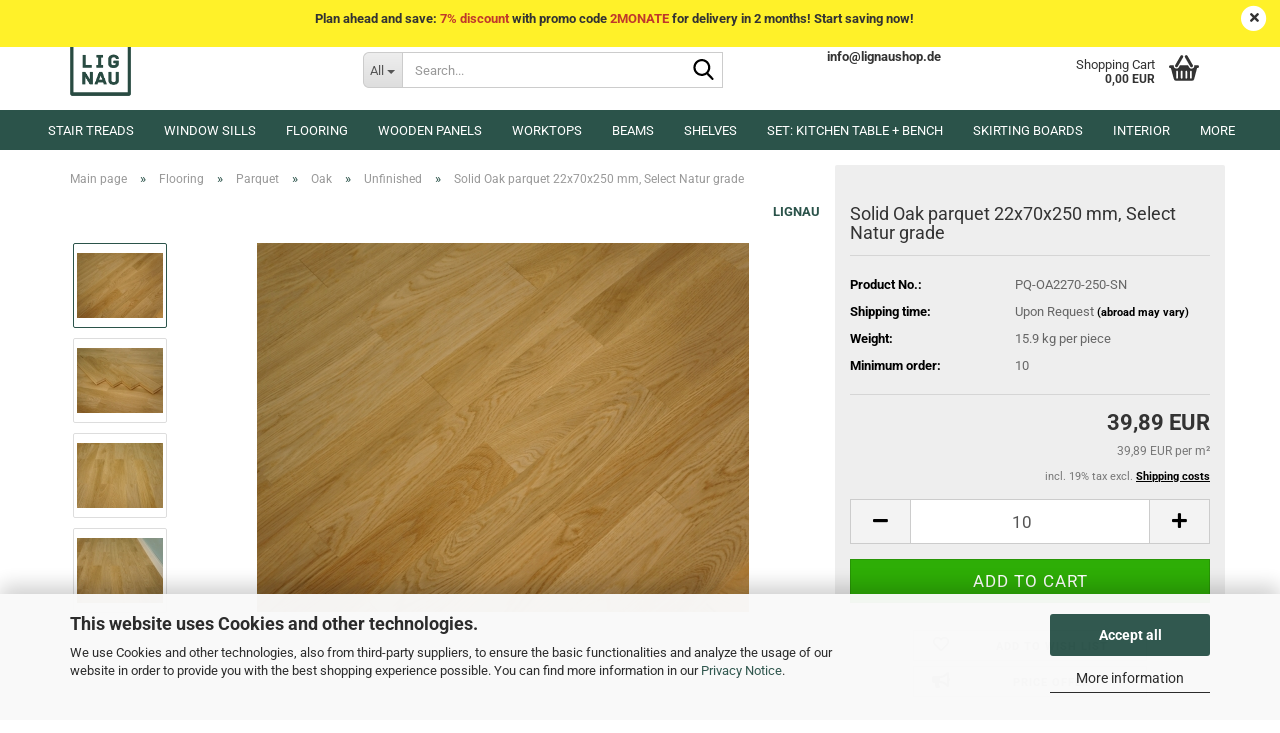

--- FILE ---
content_type: text/html; charset=utf-8
request_url: https://www.lignaushop.de/solid-oak-parquet-22x70x250-mm-Select-Natur-grade.html
body_size: 26291
content:





	<!DOCTYPE html>
	<html xmlns="http://www.w3.org/1999/xhtml" dir="ltr" lang="en">
		
			<head>
				
					
					<!--

					=========================================================
					Shopsoftware by Gambio GmbH (c) 2005-2023 [www.gambio.de]
					=========================================================

					Gambio GmbH offers you highly scalable E-Commerce-Solutions and Services.
					The Shopsoftware is redistributable under the GNU General Public License (Version 2) [http://www.gnu.org/licenses/gpl-2.0.html].
					based on: E-Commerce Engine Copyright (c) 2006 xt:Commerce, created by Mario Zanier & Guido Winger and licensed under GNU/GPL.
					Information and contribution at http://www.xt-commerce.com

					=========================================================
					Please visit our website: www.gambio.de
					=========================================================

					-->
				

                
    

                    
                

				
					<meta name="viewport" content="width=device-width, initial-scale=1, minimum-scale=1.0" />
				

				
					<meta http-equiv="Content-Type" content="text/html; charset=utf-8" />
		<meta name="language" content="en" />
		<meta name="keywords" content="Solid Oak parquet 22x70x250 mm, Select Natur grade" />
		<meta name="description" content="Solid Oak parquet, Select Natur grade, planed" />
		<title>Lignau - Solid Oak parquet</title>
		<meta property="og:title" content="Solid Oak parquet 22x70x250 mm, Select Natur grade" />
		<meta property="og:site_name" content="Lignau" />
		<meta property="og:locale" content="en_EN" />
		<meta property="og:type" content="product" />
		<meta property="og:description" content="Solid Oak parquet, Select Natur grade, planed" />
		<meta property="og:image" content="https://www.lignaushop.de/images/product_images/info_images/select-natur-parkett-16x70mm_1.JPG" />
		<meta property="og:image" content="https://www.lignaushop.de/images/product_images/info_images/select-natur-parkett-22x70mm_1.JPG" />
		<meta property="og:image" content="https://www.lignaushop.de/images/product_images/info_images/parkett-16x70mm-select-natur_1.JPG" />
		<meta property="og:image" content="https://www.lignaushop.de/images/product_images/info_images/parkett-22x70mm-select-natur_1.JPG" />

				

								
									

				
					<base href="https://www.lignaushop.de/" />
				

				
											
							<link rel="shortcut icon" href="https://www.lignaushop.de/images/logos/favicon.ico" type="image/x-icon" />
						
									

				
									

				
											
							<link id="main-css" type="text/css" rel="stylesheet" href="public/theme/styles/system/main.min.css?bust=1764444904" />
						
									

				
					<meta name="robots" content="index,follow" />
		<link rel="canonical" href="https://www.lignaushop.de/solid-oak-parquet-22x70x250-mm-Select-Natur-grade.html?language=en" />
		<meta property="og:url" content="https://www.lignaushop.de/solid-oak-parquet-22x70x250-mm-Select-Natur-grade.html?language=en">
		<link rel="alternate" hreflang="x-default" href="https://www.lignaushop.de/stabparkett-eiche-select-natur-massiv-22x70-x-250mm.html?language=de" />
		<link rel="alternate" hreflang="en" href="https://www.lignaushop.de/solid-oak-parquet-22x70x250-mm-Select-Natur-grade.html?language=en" />
		<link rel="alternate" hreflang="de" href="https://www.lignaushop.de/stabparkett-eiche-select-natur-massiv-22x70-x-250mm.html?language=de" />
		<link rel="alternate" hreflang="nl" href="https://www.lignaushop.de/strokenparket-massief-eiken-select-natuurlijk-22x70x250-mm.html?language=nl" />
		<link rel="alternate" hreflang="fr" href="https://www.lignaushop.de/Parquet-Chene-massif-22x70x250-mm-Classe-Premiere.html?language=fr" />
		<!-- Google Tag Manager -->
<script>(function(w,d,s,l,i){w[l]=w[l]||[];w[l].push({'gtm.start':
new Date().getTime(),event:'gtm.js'});var f=d.getElementsByTagName(s)[0],
j=d.createElement(s),dl=l!='dataLayer'?'&l='+l:'';j.async=true;j.src=
'https://www.googletagmanager.com/gtm.js?id='+i+dl;f.parentNode.insertBefore(j,f);
})(window,document,'script','dataLayer','GTM-PXPXLHN');</script>
<!-- End Google Tag Manager -->

<!-- Meta Pixel Code -->
<script>
!function(f,b,e,v,n,t,s)
{if(f.fbq)return;n=f.fbq=function(){n.callMethod?
n.callMethod.apply(n,arguments):n.queue.push(arguments)};
if(!f._fbq)f._fbq=n;n.push=n;n.loaded=!0;n.version='2.0';
n.queue=[];t=b.createElement(e);t.async=!0;
t.src=v;s=b.getElementsByTagName(e)[0];
s.parentNode.insertBefore(t,s)}(window, document,'script',
'https://connect.facebook.net/en_US/fbevents.js');
fbq('init', '474310998264906');
fbq('track', 'PageView');
</script>
<noscript><img height="1" width="1" style="display:none"
src="https://www.facebook.com/tr?id=474310998264906&ev=PageView&noscript=1"
/></noscript>
<!-- End Meta Pixel Code -->

<meta name="facebook-domain-verification" content="jjkmvagi5hvreotbv810hf510gdj3f" />
<script src="https://cdn.gambiohub.com/sdk/1.2.0/dist/bundle.js"></script><script>var payPalText = {"ecsNote":"Please choose your PayPal payment method.","paypalUnavailable":"PayPal is unavailable for this transaction at the moment.","errorContinue":"continue","continueToPayPal":"Continue to","errorCheckData":"An error has occurred. Please check the data you entered."};var payPalButtonSettings = {"env":"live","commit":false,"style":{"label":"checkout","shape":"rect","color":"gold","layout":"vertical","tagline":false},"locale":"","fundingCardAllowed":true,"fundingELVAllowed":true,"fundingCreditAllowed":false,"createPaymentUrl":"https:\/\/www.lignaushop.de\/shop.php?do=PayPalHub\/CreatePayment&initiator=ecs","authorizedPaymentUrl":"https:\/\/www.lignaushop.de\/shop.php?do=PayPalHub\/AuthorizedPayment&initiator=ecs","checkoutUrl":"https:\/\/www.lignaushop.de\/shop.php?do=PayPalHub\/RedirectGuest","useVault":false,"jssrc":"https:\/\/www.paypal.com\/sdk\/js?client-id=AVEjCpwSc-e9jOY8dHKoTUckaKtPo0shiwe_T2rKtxp30K4TYGRopYjsUS6Qmkj6bILd7Nt72pbMWCXe&commit=false&intent=capture&components=buttons%2Cmarks%2Cmessages%2Cfunding-eligibility%2Cgooglepay%2Capplepay%2Ccard-fields&integration-date=2021-11-25&enable-funding=paylater&merchant-id=WTUFWEKTXKWBN&currency=EUR","partnerAttributionId":"GambioGmbH_Cart_Hub_PPXO","createOrderUrl":"https:\/\/www.lignaushop.de\/shop.php?do=PayPalHub\/CreateOrder&initiator=ecs","getOrderUrl":"https:\/\/www.lignaushop.de\/shop.php?do=PayPalHub\/GetOrder","approvedOrderUrl":"https:\/\/www.lignaushop.de\/shop.php?do=PayPalHub\/ApprovedOrder&initiator=ecs","paymentApproved":false,"developmentMode":false,"cartAmount":0};var jsShoppingCart = {"languageCode":"en","verifySca":"https:\/\/www.lignaushop.de\/shop.php?do=PayPalHub\/VerifySca","totalAmount":"0.00","currency":"EUR","env":"live","commit":false,"style":{"label":"checkout","shape":"rect","color":"gold","layout":"vertical","tagline":false},"locale":"","fundingCardAllowed":true,"fundingELVAllowed":true,"fundingCreditAllowed":false,"createPaymentUrl":"https:\/\/www.lignaushop.de\/shop.php?do=PayPalHub\/CreatePayment&initiator=ecs","authorizedPaymentUrl":"https:\/\/www.lignaushop.de\/shop.php?do=PayPalHub\/AuthorizedPayment&initiator=ecs","checkoutUrl":"https:\/\/www.lignaushop.de\/shop.php?do=PayPalHub\/RedirectGuest","useVault":false,"jssrc":"https:\/\/www.paypal.com\/sdk\/js?client-id=AVEjCpwSc-e9jOY8dHKoTUckaKtPo0shiwe_T2rKtxp30K4TYGRopYjsUS6Qmkj6bILd7Nt72pbMWCXe&commit=false&intent=capture&components=buttons%2Cmarks%2Cmessages%2Cfunding-eligibility%2Cgooglepay%2Capplepay%2Ccard-fields&integration-date=2021-11-25&enable-funding=paylater&merchant-id=WTUFWEKTXKWBN&currency=EUR","partnerAttributionId":"GambioGmbH_Cart_Hub_PPXO","createOrderUrl":"https:\/\/www.lignaushop.de\/shop.php?do=PayPalHub\/CreateOrder&initiator=ecs","getOrderUrl":"https:\/\/www.lignaushop.de\/shop.php?do=PayPalHub\/GetOrder","approvedOrderUrl":"https:\/\/www.lignaushop.de\/shop.php?do=PayPalHub\/ApprovedOrder&initiator=ecs","paymentApproved":false,"developmentMode":false,"cartAmount":0};var payPalBannerSettings = {};</script><script id="paypalconsent" type="application/json">{"purpose_id":null}</script><script src="GXModules/Gambio/Hub/Shop/Javascript/PayPalLoader-bust_1759064768.js" async></script><link rel="stylesheet" href="https://cdn.gambiohub.com/sdk/1.2.0/dist/css/gambio_hub.css">    <!-- Anti-flicker snippet (recommended)  -->
    <style>.async-hide { opacity: 0 !important} </style>
    <script>(function(a,s,y,n,c,h,i,d,e){s.className+=' '+y;h.start=1*new Date;
    h.end=i=function(){s.className=s.className.replace(RegExp(' ?'+y),'')};
    (a[n]=a[n]||[]).hide=h;setTimeout(function(){i();h.end=null},c);h.timeout=c;
    })(window,document.documentElement,'async-hide','dataLayer',5000,
    {'GTM-NGCX8HX':true});</script>
    <!-- Modified Analytics tracking code with Optimize plugin -->
        <script>
        (function(i,s,o,g,r,a,m){i['GoogleAnalyticsObject']=r;i[r]=i[r]||function(){
        (i[r].q=i[r].q||[]).push(arguments)},i[r].l=1*new Date();a=s.createElement(o),
        m=s.getElementsByTagName(o)[0];a.async=1;a.src=g;m.parentNode.insertBefore(a,m)
        })(window,document,'script','https://www.google-analytics.com/analytics.js','ga');
        ga('create', 'UA-114233759-2', 'auto');
        ga('require', 'GTM-NGCX8HX');
        ga('send', 'pageview');
        </script>
        <script type="text/javascript" src="https://cdnjs.cloudflare.com/ajax/libs/jquery/3.3.1/jquery.min.js"></script>
        <script type="text/javascript">
          $(document).ready(function () {
              $.get("https://api.ipdata.co?api-key=6e6bf80b946bedd9daf3c7f799b44683b22333501994fa8af57ce0fa", function (response) {
                  country_name = response.country_name;
                  $("#country_name").text(country_name || 'Deutschland');
              }, "jsonp");
          });
        </script>
				

				
									

				
									

			</head>
		
		
			<body class="page-product-info"
				  data-gambio-namespace="https://www.lignaushop.de/public/theme/javascripts/system"
				  data-jse-namespace="https://www.lignaushop.de/JSEngine/build"
				  data-gambio-controller="initialize"
				  data-gambio-widget="input_number responsive_image_loader transitions header image_maps modal history dropdown core_workarounds anchor"
				  data-input_number-separator=","
					>

				
					
				

				
									

				
									
		




	



	
		<div id="outer-wrapper" class="topbar-active">
			
				<header id="header" class="navbar">
					
	





	<div id="topbar-container">
						
		
					

		
			<div class="navbar-topbar">
				
					<nav data-gambio-widget="menu link_crypter" data-menu-switch-element-position="false" data-menu-events='{"desktop": ["click"], "mobile": ["click"]}' data-menu-ignore-class="dropdown-menu">
						<ul class="nav navbar-nav navbar-right" data-menu-replace="partial">

                            <li class="navbar-topbar-item">
                                <ul id="secondaryNavigation" class="nav navbar-nav ignore-menu">
                                                                    </ul>

                                <script id="secondaryNavigation-menu-template" type="text/mustache">
                                    
                                        <ul id="secondaryNavigation" class="nav navbar-nav">
                                            <li v-for="(item, index) in items" class="navbar-topbar-item hidden-xs content-manager-item">
                                                <a href="javascript:;" :title="item.title" @click="goTo(item.content)">
                                                    <span class="fa fa-arrow-circle-right visble-xs-block"></span>
                                                    {{item.title}}
                                                </a>
                                            </li>
                                        </ul>
                                    
                                </script>
                            </li>

							
															

							
															

							
															

							
															

							
															

															<li class="dropdown navbar-topbar-item first">

									
																					
												<a href="#" aria-label="Change language" title="Change language" class="dropdown-toggle" data-toggle-hover="dropdown" role="button">

													
														<span class="language-code hidden-xs">
																															
																	<span class="fa fa-globe"></span>
																
																														en
														</span>
													

													
														<span class="visible-xs-block">
																															
																	<span class="fa fa-globe"></span>
																
																														&nbsp;Language
														</span>
													
												</a>
											
																			

									<ul class="level_2 dropdown-menu ignore-menu arrow-top">
										<li class="arrow"></li>
										<li>
											
												<form action="/solid-oak-parquet-22x70x250-mm-Select-Natur-grade.html" method="POST" class="form-horizontal">

													
																													
																<div class="form-group">
																	<label style="display: inline">Change language
																	    
	<select name="language" class="form-control">
					
				<option value="de">Deutsch</option>
			
					
				<option value="nl">Nederlands</option>
			
					
				<option value="fr">Français</option>
			
					
				<option value="en" selected="selected">English</option>
			
			</select>

                                                                    </label>
																</div>
															
																											

													
																											

													
																													
																<div class="form-group">
																	<label style="display: inline">Delivery country
																	    
	<select name="switch_country" class="form-control">
					
				<option value="AT" >Austria</option>
			
					
				<option value="BE" >Belgium</option>
			
					
				<option value="BG" >Bulgaria</option>
			
					
				<option value="CZ" >Czech Republic</option>
			
					
				<option value="DK" >Denmark</option>
			
					
				<option value="EE" >Estonia</option>
			
					
				<option value="FI" >Finland</option>
			
					
				<option value="FR" >France</option>
			
					
				<option value="DE" selected>Germany</option>
			
					
				<option value="HU" >Hungary</option>
			
					
				<option value="IE" >Ireland</option>
			
					
				<option value="IT" >Italy</option>
			
					
				<option value="LV" >Latvia</option>
			
					
				<option value="LT" >Lithuania</option>
			
					
				<option value="LU" >Luxembourg</option>
			
					
				<option value="NL" >Netherlands</option>
			
					
				<option value="PL" >Poland</option>
			
					
				<option value="PT" >Portugal</option>
			
					
				<option value="RO" >Romania</option>
			
					
				<option value="SK" >Slovakia (Slovak Republic)</option>
			
					
				<option value="SI" >Slovenia</option>
			
					
				<option value="ES" >Spain</option>
			
					
				<option value="SE" >Sweden</option>
			
			</select>

                                                                    </label
																</div>
															
																											

													
														<div class="dropdown-footer row">
															<input type="submit" class="btn btn-primary btn-block" value="Save" title="Save" />
														</div>
													

													

												</form>
											
										</li>
									</ul>
								</li>
							
							
																	
										<li class="dropdown navbar-topbar-item">
											<a title="Login" href="/solid-oak-parquet-22x70x250-mm-Select-Natur-grade.html#" class="dropdown-toggle" data-toggle-hover="dropdown" role="button" aria-label="Login">
												
																											
															<span class="fa fa-user-o"></span>
														
																									

												&nbsp;Login
											</a>
											




	<ul class="dropdown-menu dropdown-menu-login arrow-top">
		
			<li class="arrow"></li>
		
		
		
			<li class="dropdown-header hidden-xs">Log in</li>
		
		
		
			<li>
				<form action="https://www.lignaushop.de/login.php?action=process" method="post" class="form-horizontal">
					<input type="hidden" name="return_url" value="https://www.lignaushop.de/solid-oak-parquet-22x70x250-mm-Select-Natur-grade.html">
					<input type="hidden" name="return_url_hash" value="c6dd50affe54d20db97869f1d1329257a9c5ec6df399ba6c1b92dc37a3ed46e8">
					
						<div class="form-group">
                            <label for="box-login-dropdown-login-username" class="form-control sr-only">Email</label>
							<input autocomplete="username" type="email" id="box-login-dropdown-login-username" oninvalid="this.setCustomValidity('Please enter a valid password.')" class="form-control" placeholder="Email" name="email_address" />
						</div>
					
					
                        <div class="form-group password-form-field" data-gambio-widget="show_password">
                            <label for="box-login-dropdown-login-password" class="form-control sr-only">Password</label>
                            <input autocomplete="current-password" type="password" id="box-login-dropdown-login-password" class="form-control" placeholder="Password" name="password" />
                            <button class="btn show-password hidden" type="button">
                                <i class="fa fa-eye" aria-hidden="true"></i>
                                <span class="sr-only">Toggle Password View</span>
                            </button>
                        </div>
					
					
						<div class="dropdown-footer row">
							
	
								
									<input type="submit" class="btn btn-primary btn-block" value="Login" />
								
								<ul>
									
										<li>
											<a title="Create a new account" href="https://www.lignaushop.de/shop.php?do=CreateRegistree">
												Create a new account
											</a>
										</li>
									
									
										<li>
											<a title="Forgot password?" href="https://www.lignaushop.de/password_double_opt.php">
												Forgot password?
											</a>
										</li>
									
								</ul>
							
	

	
						</div>
					
				</form>
			</li>
		
	</ul>


										</li>
									
															

							
																	
										<li class="navbar-topbar-item">
											<a href="https://www.lignaushop.de/wish_list.php" title="Show wish list" aria-label="Wish list">
												
																											
															<span class="fa fa-heart-o"></span>
														
																									

												&nbsp;Wish list
											</a>
										</li>
									
															

							
						</ul>
					</nav>
				
			</div>
		
	</div>




	<div class="inside">

		<div class="row">

		
												
			<div class="navbar-header" data-gambio-widget="mobile_menu">
									
							
		<div id="navbar-brand" class="navbar-brand">
			<a href="https://www.lignaushop.de/" title="Lignau">
				<img id="main-header-logo" class="img-responsive" src="https://www.lignaushop.de/images/logos/shop_logo_logo.png" alt="Lignau-Logo">
			</a>
		</div>
	
					
								
					
	
	
			
	
		<button type="button" class="navbar-toggle" aria-label="navigationbar toggle button" data-mobile_menu-target="#categories .navbar-collapse"
		        data-mobile_menu-body-class="categories-open" data-mobile_menu-toggle-content-visibility>
			<img src="public/theme/images/svgs/bars.svg" class="gx-menu svg--inject" alt="menu bars icon">
		</button>
	
	
	
		<button type="button" class="navbar-toggle cart-icon" data-mobile_menu-location="shopping_cart.php">
			<img src="public/theme/images/svgs/basket.svg" class="gx-cart-basket svg--inject" alt="shopping cart icon">
			<span class="cart-products-count hidden">
				0
			</span>
		</button>
	
	
			
			<button type="button" class="navbar-toggle" aria-label="searchbar toggle button" data-mobile_menu-target=".navbar-search" data-mobile_menu-body-class="search-open"
					data-mobile_menu-toggle-content-visibility>
				<img src="public/theme/images/svgs/search.svg" class="gx-search svg--inject" alt="search icon">
			</button>
		
	
				
			</div>
		

		
							






	<div class="navbar-search collapse">

		
						<p class="navbar-search-header dropdown-header">Search</p>
		

		
			<form role="search" action="advanced_search_result.php" method="get" data-gambio-widget="live_search">

				<div class="navbar-search-input-group input-group">
					<div class="navbar-search-input-group-btn input-group-btn custom-dropdown" data-dropdown-trigger-change="false" data-dropdown-trigger-no-change="false">

						
							<button aria-label="Search..." type="button" class="btn btn-default dropdown-toggle" data-toggle="dropdown" aria-haspopup="true" aria-expanded="false">
								<span class="dropdown-name">All</span> <span class="caret"></span>
							</button>
						

						
															
									<ul class="dropdown-menu">
																				
												<li><a href="#" data-rel="0">All</a></li>
											
																							
													<li><a href="#" data-rel="23">Stair treads</a></li>
												
																							
													<li><a href="#" data-rel="24">Window sills</a></li>
												
																							
													<li><a href="#" data-rel="176">Flooring</a></li>
												
																							
													<li><a href="#" data-rel="233">Wooden panels</a></li>
												
																							
													<li><a href="#" data-rel="66">Worktops</a></li>
												
																							
													<li><a href="#" data-rel="25">Beams</a></li>
												
																							
													<li><a href="#" data-rel="216">Shelves</a></li>
												
																							
													<li><a href="#" data-rel="20">Skirting boards</a></li>
												
																							
													<li><a href="#" data-rel="309">Set: kitchen table + bench</a></li>
												
																							
													<li><a href="#" data-rel="90">Interior</a></li>
												
																							
													<li><a href="#" data-rel="99">Laying accessories</a></li>
												
																														</ul>
								
													

						
															
                                    <label for="top-search-button-categories-id" class="sr-only">All</label>
									<select id="top-search-button-categories-id" name="categories_id">
										<option value="0">All</option>
																																	
													<option value="23">Stair treads</option>
												
																							
													<option value="24">Window sills</option>
												
																							
													<option value="176">Flooring</option>
												
																							
													<option value="233">Wooden panels</option>
												
																							
													<option value="66">Worktops</option>
												
																							
													<option value="25">Beams</option>
												
																							
													<option value="216">Shelves</option>
												
																							
													<option value="20">Skirting boards</option>
												
																							
													<option value="309">Set: kitchen table + bench</option>
												
																							
													<option value="90">Interior</option>
												
																							
													<option value="99">Laying accessories</option>
												
																														</select>
								
													

					</div>
					<input type="text" id="search-field-input" name="keywords" placeholder="Search..." class="form-control search-input" autocomplete="off" />
					
					<button aria-label="Search..." type="submit" class="form-control-feedback">
						<img src="public/theme/images/svgs/search.svg" class="gx-search-input svg--inject" alt="search icon">
					</button>
					

                    <label for="search-field-input" class="control-label sr-only">Search...</label>
					

				</div>


									<input type="hidden" value="1" name="inc_subcat" />
				
				
					<div class="navbar-search-footer visible-xs-block">
						
							<button class="btn btn-primary btn-block" type="submit">
								Search...
							</button>
						
						
							<a href="advanced_search.php" class="btn btn-default btn-block" title="Advanced Search">
								Advanced Search
							</a>
						
					</div>
				

				<div class="search-result-container"></div>

			</form>
		
	</div>


					

		
							
					
	<div class="custom-container">
		
			<div class="inside">
				
											
							<div style="text-align: center;">
	<br />
	<strong>info@lignaushop.de</strong>
</div>

						
									
			</div>
		
	</div>
				
					

		
    		<!-- layout_header honeygrid -->
							
					


	<nav id="cart-container" class="navbar-cart" data-gambio-widget="menu cart_dropdown" data-menu-switch-element-position="false">
		
			<ul class="cart-container-inner">
				
					<li>
						<a href="https://www.lignaushop.de/shopping_cart.php" class="dropdown-toggle">
							
								<img src="public/theme/images/svgs/basket.svg" alt="shopping cart icon" class="gx-cart-basket svg--inject">
								<span class="cart">
									Shopping Cart<br />
									<span class="products">
										0,00 EUR
									</span>
								</span>
							
							
																	<span class="cart-products-count hidden">
										
									</span>
															
						</a>

						
							



	<ul class="dropdown-menu arrow-top cart-dropdown cart-empty">
		
			<li class="arrow"></li>
		
	
		
					
	
		
            <script>
            function ga4ViewCart() {
                console.log('GA4 is disabled');
            }
        </script>
    
			<li class="cart-dropdown-inside">
		
				
									
				
									
						<div class="cart-empty">
							You do not have any products in your shopping cart yet.
						</div>
					
								
			</li>
		
	</ul>
						
					</li>
				
			</ul>
		
	</nav>

				
					

		</div>

	</div>


	
		<div class="topbar-notification"
		     style="background-color: #fff129;"
		     data-gambio-widget="notifications">
			<span class="notification-content">
				<p style="text-align: center;">
	<b data-stringify-type="bold">Plan ahead and save: <span style="color:#c0392b;">7% discount</span> with promo code <span style="color:#c0392b;">2MONATE </span>for delivery in 2 months! Start saving now!</b>
</p>
			</span>
			<span class="fa-stack hide-topbar-notification">
				<i class="fa fa-circle fa-inverse fa-stack-2x"></i>
				<i class="fa fa-close fa-stack-1x"></i>
			</span>
		</div>
	







	<noscript>
		<div class="alert alert-danger noscript-notice" role="alert">
			JavaScript is not activated in your browser. Please activate JavaScript to have access to all shop functions and all shop content.
		</div>
	</noscript>



			
						


	<div id="categories">
		<div class="navbar-collapse collapse">
			
				<nav class="navbar-default navbar-categories" data-gambio-widget="menu">
					
						<ul class="level-1 nav navbar-nav">
                             
															
									<li class="dropdown level-1-child" data-id="23">
										
											<a class="dropdown-toggle" href="https://www.lignaushop.de/stair-treads/" title="Stair treads">
												
													Stair treads
												
																							</a>
										
										
										
																							
													<ul data-level="2" class="level-2 dropdown-menu dropdown-menu-child">
														
															<li class="enter-category hidden-sm hidden-md hidden-lg show-more">
																
																	<a class="dropdown-toggle" href="https://www.lignaushop.de/stair-treads/" title="Stair treads">
																		
																			show Stair treads
																		
																	</a>
																
															</li>
														
														
																																																																																																																																																																																																																																																																																																																																																																																																																																																																																																																																																																																																																																																			
																													
																															
																	<li class="dropdown level-2-child">
																		<a href="https://www.lignaushop.de/treppenstufe-trittstufe-renovierungsstufe-setztufe-treppensanierung-holzstufe-massivholzstufe-treppengang-eiche-asteiche-wildeiche-select-natur-rustikal/" title="Oak">
																			Oak
																		</a>
																																					<ul  data-level="3" class="level-3 dropdown-menu dropdown-menu-child">
																				<li class="enter-category">
																					<a href="https://www.lignaushop.de/treppenstufe-trittstufe-renovierungsstufe-setztufe-treppensanierung-holzstufe-massivholzstufe-treppengang-eiche-asteiche-wildeiche-select-natur-rustikal/" title="Oak" class="dropdown-toggle">
																						show Oak
																					</a>
																				</li>
																																									
																						<li class="level-3-child">
																							<a href="https://www.lignaushop.de/stair-treads/Treppenstufe-Trittstufe-Renovierungsstufe-Setztufe-Treppensanierung-Holzstufe-Massivholzstufe-Treppengang-Eiche-Asteiche-Wildeiche-Select-Natur-Rustikal/Unfinished-55/" title="Untreated">
																								Untreated
																							</a>
																						</li>
																					
																																									
																						<li class="level-3-child">
																							<a href="https://www.lignaushop.de/stair-treads/Treppenstufe-Trittstufe-Renovierungsstufe-Setztufe-Treppensanierung-Holzstufe-Massivholzstufe-Treppengang-Eiche-Asteiche-Wildeiche-Select-Natur-Rustikal/Natural-oiled-52/" title="Natural oiled">
																								Natural oiled
																							</a>
																						</li>
																					
																																									
																						<li class="level-3-child">
																							<a href="https://www.lignaushop.de/treppenstufe-trittstufe-renovierungsstufe-setztufe-treppensanierung-holzstufe-massivholzstufe-treppengang-eiche-wildeiche-select-natur-rustikal-weiss-geoelt/" title="White oiled">
																								White oiled
																							</a>
																						</li>
																					
																																									
																						<li class="level-3-child">
																							<a href="https://www.lignaushop.de/stair-treads/Treppenstufe-Trittstufe-Renovierungsstufe-Setztufe-Treppensanierung-Holzstufe-Massivholzstufe-Treppengang-Eiche-Asteiche-Wildeiche-Select-Natur-Rustikal/Color-Naturalwhite/" title="Hardwax Oiled">
																								Hardwax Oiled
																							</a>
																						</li>
																					
																																									
																						<li class="level-3-child">
																							<a href="https://www.lignaushop.de/stair-treads/Treppenstufe-Trittstufe-Renovierungsstufe-Setztufe-Treppensanierung-Holzstufe-Massivholzstufe-Treppengang-Eiche-Asteiche-Wildeiche-Select-Natur-Rustikal/Lacquered/" title="Clear Lacquered">
																								Clear Lacquered
																							</a>
																						</li>
																					
																																									
																						<li class="level-3-child">
																							<a href="https://www.lignaushop.de/treppenstufe-trittstufe-renovierungsstufe-setztufe-treppensanierung-holzstufe-massivholzstufe-treppengang-eiche-wildeiche-select-natur-rustikal-verschiedene-farbtoene/" title="Various Color Shades">
																								Various Color Shades
																							</a>
																						</li>
																					
																																							</ul>
																																			</li>
																
																															
																	<li class="dropdown level-2-child">
																		<a href="https://www.lignaushop.de/stair-treads/smoked-oak/" title="Smoked Oak">
																			Smoked Oak
																		</a>
																																					<ul  data-level="3" class="level-3 dropdown-menu dropdown-menu-child">
																				<li class="enter-category">
																					<a href="https://www.lignaushop.de/stair-treads/smoked-oak/" title="Smoked Oak" class="dropdown-toggle">
																						show Smoked Oak
																					</a>
																				</li>
																																									
																						<li class="level-3-child">
																							<a href="https://www.lignaushop.de/treppenstufe-trittstufe-renovierungsstufe-setztufe-treppensanierung-holzstufe-massivholzstufe-treppengang-eiche-raeuchereiche-select-natur-rustikal-hartwachsoel/" title="Hard wax oil">
																								Hard wax oil
																							</a>
																						</li>
																					
																																									
																						<li class="level-3-child">
																							<a href="https://www.lignaushop.de/treppenstufe-trittstufe-renovierungsstufe-setztufe-treppensanierung-holzstufe-massivholzstufe-treppengang-eiche-raeuchereiche-select-natur-rustikal-naturgeoelt/" title="Natural oiled">
																								Natural oiled
																							</a>
																						</li>
																					
																																									
																						<li class="level-3-child">
																							<a href="https://www.lignaushop.de/treppenstufe-trittstufe-renovierungsstufe-setztufe-treppensanierung-holzstufe-massivholzstufe-treppengang-eiche-raeuchereiche-select-natur-rustikal-weiss-geoelt/" title="White">
																								White
																							</a>
																						</li>
																					
																																									
																						<li class="level-3-child">
																							<a href="https://www.lignaushop.de/treppenstufe-trittstufe-renovierungsstufe-setztufe-treppensanierung-holzstufe-massivholzstufe-treppengang-eiche-raeuchereiche-select-natur-rustikal-schwarz-geoelt/" title="Black Oiled">
																								Black Oiled
																							</a>
																						</li>
																					
																																									
																						<li class="level-3-child">
																							<a href="https://www.lignaushop.de/treppenstufe-trittstufe-renovierungsstufe-setztufe-treppensanierung-holzstufe-massivholzstufe-treppengang-eiche-raeuchereiche-select-natur-rustikal-klar-lackiert/" title="Clear Lacquered">
																								Clear Lacquered
																							</a>
																						</li>
																					
																																							</ul>
																																			</li>
																
																															
																	<li class="dropdown level-2-child">
																		<a href="https://www.lignaushop.de/stair-treads/risers/" title="Risers">
																			Risers
																		</a>
																																					<ul  data-level="3" class="level-3 dropdown-menu dropdown-menu-child">
																				<li class="enter-category">
																					<a href="https://www.lignaushop.de/stair-treads/risers/" title="Risers" class="dropdown-toggle">
																						show Risers
																					</a>
																				</li>
																																									
																						<li class="level-3-child">
																							<a href="https://www.lignaushop.de/stair-treads/risers/risers-Clear-Lacquered/" title="Clear Lacquered">
																								Clear Lacquered
																							</a>
																						</li>
																					
																																									
																						<li class="level-3-child">
																							<a href="https://www.lignaushop.de/stair-treads/risers/risers-Hard-wax-oil/" title="Hard wax oil">
																								Hard wax oil
																							</a>
																						</li>
																					
																																									
																						<li class="level-3-child">
																							<a href="https://www.lignaushop.de/stair-treads/risers/risers-naturally-oiled/" title="Natural oiled">
																								Natural oiled
																							</a>
																						</li>
																					
																																									
																						<li class="level-3-child">
																							<a href="https://www.lignaushop.de/risers-untreated/" title="Untreated">
																								Untreated
																							</a>
																						</li>
																					
																																									
																						<li class="level-3-child">
																							<a href="https://www.lignaushop.de/stair-treads/risers/risers-Various-Color-Shades/" title="Various Color Shades">
																								Various Color Shades
																							</a>
																						</li>
																					
																																							</ul>
																																			</li>
																
																															
																	<li class="dropdown level-2-child">
																		<a href="https://www.lignaushop.de/treppenstufe-trittstufe-renovierungsstufe-setztufe-treppensanierung-holzstufe-massivholzstufe-treppengang-esche-kernesche-select-natur-rustikal/" title="Ash">
																			Ash
																		</a>
																																					<ul  data-level="3" class="level-3 dropdown-menu dropdown-menu-child">
																				<li class="enter-category">
																					<a href="https://www.lignaushop.de/treppenstufe-trittstufe-renovierungsstufe-setztufe-treppensanierung-holzstufe-massivholzstufe-treppengang-esche-kernesche-select-natur-rustikal/" title="Ash" class="dropdown-toggle">
																						show Ash
																					</a>
																				</li>
																																									
																						<li class="level-3-child">
																							<a href="https://www.lignaushop.de/treppenstufe-trittstufe-renovierungsstufe-setztufe-treppensanierung-holzstufe-massivholzstufe-treppengang-esche-select-natur-rustikal-klar-lackiert/" title="Clear Lacquered">
																								Clear Lacquered
																							</a>
																						</li>
																					
																																									
																						<li class="level-3-child">
																							<a href="https://www.lignaushop.de/treppenstufe-trittstufe-renovierungsstufe-setztufe-treppensanierung-holzstufe-massivholzstufe-treppengang-esche-select-natur-rustikal-hartwachsoel/" title="Hardwax Oiled">
																								Hardwax Oiled
																							</a>
																						</li>
																					
																																									
																						<li class="level-3-child">
																							<a href="https://www.lignaushop.de/treppenstufe-trittstufe-renovierungsstufe-setztufe-treppensanierung-holzstufe-massivholzstufe-treppengang-birke-select-natur-rustikal-unbehandelt-roh-80/" title="Untreated">
																								Untreated
																							</a>
																						</li>
																					
																																									
																						<li class="level-3-child">
																							<a href="https://www.lignaushop.de/treppenstufe-trittstufe-renovierungsstufe-setztufe-treppensanierung-holzstufe-massivholzstufe-treppengang-esche-select-natur-rustikal-naturgeoelt/" title="Natural oiled">
																								Natural oiled
																							</a>
																						</li>
																					
																																									
																						<li class="level-3-child">
																							<a href="https://www.lignaushop.de/treppenstufe-trittstufe-renovierungsstufe-setztufe-treppensanierung-holzstufe-massivholzstufe-treppengang-esche-select-natur-rustikal-weiss-geoelt/" title="White Oiled">
																								White Oiled
																							</a>
																						</li>
																					
																																									
																						<li class="level-3-child">
																							<a href="https://www.lignaushop.de/treppenstufe-trittstufe-renovierungsstufe-setztufe-treppensanierung-holzstufe-massivholzstufe-treppengang-esche-select-natur-rustikal-verschiedene-farbtoene/" title="Various Color Shades">
																								Various Color Shades
																							</a>
																						</li>
																					
																																							</ul>
																																			</li>
																
																															
																	<li class="dropdown level-2-child">
																		<a href="https://www.lignaushop.de/treppenstufe-trittstufe-renovierungsstufe-setztufe-treppensanierung-holzstufe-massivholzstufe-treppengang-buche-kernbuche-wildbuche-select-natur-rustikal/" title="Beech">
																			Beech
																		</a>
																																					<ul  data-level="3" class="level-3 dropdown-menu dropdown-menu-child">
																				<li class="enter-category">
																					<a href="https://www.lignaushop.de/treppenstufe-trittstufe-renovierungsstufe-setztufe-treppensanierung-holzstufe-massivholzstufe-treppengang-buche-kernbuche-wildbuche-select-natur-rustikal/" title="Beech" class="dropdown-toggle">
																						show Beech
																					</a>
																				</li>
																																									
																						<li class="level-3-child">
																							<a href="https://www.lignaushop.de/treppenstufe-trittstufe-renovierungsstufe-setztufe-treppensanierung-holzstufe-massivholzstufe-treppengang-buche-kernbuche-rustikal-select-natur-klar-lackiert/" title="Clear Lacquered">
																								Clear Lacquered
																							</a>
																						</li>
																					
																																									
																						<li class="level-3-child">
																							<a href="https://www.lignaushop.de/treppenstufe-trittstufe-renovierungsstufe-setztufe-treppensanierung-holzstufe-massivholzstufe-treppengang-buche-kernbuche-rustikal-select-natur-hartwachsoel/" title="Hardwax Oiled">
																								Hardwax Oiled
																							</a>
																						</li>
																					
																																									
																						<li class="level-3-child">
																							<a href="https://www.lignaushop.de/treppenstufe-trittstufe-renovierungsstufe-setztufe-treppensanierung-holzstufe-massivholzstufe-treppengang-buche-kernbuche-rustikal-select-natur-naturgeoelt/" title="Natural oiled">
																								Natural oiled
																							</a>
																						</li>
																					
																																									
																						<li class="level-3-child">
																							<a href="https://www.lignaushop.de/treppenstufe-trittstufe-renovierungsstufe-setztufe-treppensanierung-holzstufe-massivholzstufe-treppengang-buche-kernbuche-rustikal-select-natur-unbehandelt/" title="Untreated">
																								Untreated
																							</a>
																						</li>
																					
																																									
																						<li class="level-3-child">
																							<a href="https://www.lignaushop.de/treppenstufe-trittstufe-renovierungsstufe-setztufe-treppensanierung-holzstufe-massivholzstufe-treppengang-buche-kernbuche-rustikal-select-natur-verschiedene-farbtoene/" title="Various Color Shades">
																								Various Color Shades
																							</a>
																						</li>
																					
																																							</ul>
																																			</li>
																
																															
																	<li class="dropdown level-2-child">
																		<a href="https://www.lignaushop.de/stair-treads/Staircase-platform/" title="Staircase platform">
																			Staircase platform
																		</a>
																																					<ul  data-level="3" class="level-3 dropdown-menu dropdown-menu-child">
																				<li class="enter-category">
																					<a href="https://www.lignaushop.de/stair-treads/Staircase-platform/" title="Staircase platform" class="dropdown-toggle">
																						show Staircase platform
																					</a>
																				</li>
																																									
																						<li class="level-3-child">
																							<a href="https://www.lignaushop.de/stair-treads/Staircase-platform/Staircase-platform-Clear-Lacquered/" title="Clear Lacquered">
																								Clear Lacquered
																							</a>
																						</li>
																					
																																									
																						<li class="level-3-child">
																							<a href="https://www.lignaushop.de/stair-treads/Staircase-platform/Staircase-platform-Hard-wax-oil/" title="Hard wax oil">
																								Hard wax oil
																							</a>
																						</li>
																					
																																									
																						<li class="level-3-child">
																							<a href="https://www.lignaushop.de/stair-treads/Staircase-platform/Staircase-platform-Naturally-Oiled/" title="Natural oiled">
																								Natural oiled
																							</a>
																						</li>
																					
																																									
																						<li class="level-3-child">
																							<a href="https://www.lignaushop.de/stair-treads/Staircase-platform/Staircase-platform-Untreated/" title="Untreated">
																								Untreated
																							</a>
																						</li>
																					
																																									
																						<li class="level-3-child">
																							<a href="https://www.lignaushop.de/stair-treads/Staircase-platform/Staircase-platform-Various-Color-Shades/" title="Various Color Shades">
																								Various Color Shades
																							</a>
																						</li>
																					
																																							</ul>
																																			</li>
																
																															
																	<li class="dropdown level-2-child">
																		<a href="https://www.lignaushop.de/stair-treads/Nordic-Birch/" title="Nordic Birch">
																			Nordic Birch
																		</a>
																																					<ul  data-level="3" class="level-3 dropdown-menu dropdown-menu-child">
																				<li class="enter-category">
																					<a href="https://www.lignaushop.de/stair-treads/Nordic-Birch/" title="Nordic Birch" class="dropdown-toggle">
																						show Nordic Birch
																					</a>
																				</li>
																																									
																						<li class="level-3-child">
																							<a href="https://www.lignaushop.de/treppenstufe-trittstufe-renovierungsstufe-setztufe-treppensanierung-holzstufe-massivholzstufe-treppengang-birke-select-natur-rustikal-hartwachsoel/" title="Hardwax Oiled">
																								Hardwax Oiled
																							</a>
																						</li>
																					
																																									
																						<li class="level-3-child">
																							<a href="https://www.lignaushop.de/treppenstufe-trittstufe-renovierungsstufe-setztufe-treppensanierung-holzstufe-massivholzstufe-treppengang-birke-select-natur-rustikal-unbehandelt-roh/" title="Untreated">
																								Untreated
																							</a>
																						</li>
																					
																																									
																						<li class="level-3-child">
																							<a href="https://www.lignaushop.de/treppenstufe-trittstufe-renovierungsstufe-setztufe-treppensanierung-holzstufe-massivholzstufe-treppengang-birke-select-natur-rustikal-naturgeoelt/" title="Natural oiled">
																								Natural oiled
																							</a>
																						</li>
																					
																																									
																						<li class="level-3-child">
																							<a href="https://www.lignaushop.de/treppenstufe-trittstufe-renovierungsstufe-setztufe-treppensanierung-holzstufe-massivholzstufe-treppengang-birke-select-natur-rustikal-klar-lackiert/" title="Clear Lacquered">
																								Clear Lacquered
																							</a>
																						</li>
																					
																																									
																						<li class="level-3-child">
																							<a href="https://www.lignaushop.de/treppenstufe-trittstufe-renovierungsstufe-setztufe-treppensanierung-holzstufe-massivholzstufe-treppengang-birke-select-natur-rustikal-vescheidene-farbtoene/" title="Various Color Shades">
																								Various Color Shades
																							</a>
																						</li>
																					
																																							</ul>
																																			</li>
																
																															
																	<li class="dropdown level-2-child">
																		<a href="https://www.lignaushop.de/treppenstufe-trittstufe-renovierungsstufe-setztufe-treppensanierung-holzstufe-massivholzstufe-treppengang-ahorn-rustikal-select-natur/" title="Maple">
																			Maple
																		</a>
																																					<ul  data-level="3" class="level-3 dropdown-menu dropdown-menu-child">
																				<li class="enter-category">
																					<a href="https://www.lignaushop.de/treppenstufe-trittstufe-renovierungsstufe-setztufe-treppensanierung-holzstufe-massivholzstufe-treppengang-ahorn-rustikal-select-natur/" title="Maple" class="dropdown-toggle">
																						show Maple
																					</a>
																				</li>
																																									
																						<li class="level-3-child">
																							<a href="https://www.lignaushop.de/stair-treads/Treppenstufe-Trittstufe-Renovierungsstufe-Setztufe-Treppensanierung-Holzstufe-Massivholzstufe-Treppengang-Ahorn-Rustikal-Select-Natur/unfinished/" title="Untreated">
																								Untreated
																							</a>
																						</li>
																					
																																									
																						<li class="level-3-child">
																							<a href="https://www.lignaushop.de/stair-treads/Treppenstufe-Trittstufe-Renovierungsstufe-Setztufe-Treppensanierung-Holzstufe-Massivholzstufe-Treppengang-Ahorn-Rustikal-Select-Natur/natural-oiled-193/" title="Natural oiled">
																								Natural oiled
																							</a>
																						</li>
																					
																																							</ul>
																																			</li>
																
																															
																	<li class="dropdown level-2-child">
																		<a href="https://www.lignaushop.de/stair-treads/alder-156/" title="Alder">
																			Alder
																		</a>
																																					<ul  data-level="3" class="level-3 dropdown-menu dropdown-menu-child">
																				<li class="enter-category">
																					<a href="https://www.lignaushop.de/stair-treads/alder-156/" title="Alder" class="dropdown-toggle">
																						show Alder
																					</a>
																				</li>
																																									
																						<li class="level-3-child">
																							<a href="https://www.lignaushop.de/stair-treads/alder-156/unfinished-197/" title="Untreated">
																								Untreated
																							</a>
																						</li>
																					
																																									
																						<li class="level-3-child">
																							<a href="https://www.lignaushop.de/stair-treads/alder-156/natural-oiled-192/" title="Natural oiled">
																								Natural oiled
																							</a>
																						</li>
																					
																																							</ul>
																																			</li>
																
																															
																	<li class="level-2-child">
																		<a href="https://www.lignaushop.de/treppengelaender-handlaeufe-pfosten-treppenstange-massivholzstange-treppengang-eiche-massiv-select-natur/" title="Handrails">
																			Handrails
																		</a>
																																			</li>
																
																													
																												
														
															<li class="enter-category hidden-more hidden-xs">
																<a class="dropdown-toggle col-xs-6"
																   href="https://www.lignaushop.de/stair-treads/"
																   title="Stair treads">show Stair treads</a>
							
																<span class="close-menu-container col-xs-6">
																	<span class="close-flyout">
																		<i class="fa fa-close"></i>
																	</span>
																</span>
															</li>
														
													
													</ul>
												
																					
										
									</li>
								
															
									<li class="dropdown level-1-child" data-id="24">
										
											<a class="dropdown-toggle" href="https://www.lignaushop.de/Window-Sills/" title="Window sills">
												
													Window sills
												
																							</a>
										
										
										
																							
													<ul data-level="2" class="level-2 dropdown-menu dropdown-menu-child">
														
															<li class="enter-category hidden-sm hidden-md hidden-lg show-more">
																
																	<a class="dropdown-toggle" href="https://www.lignaushop.de/Window-Sills/" title="Window sills">
																		
																			show Window sills
																		
																	</a>
																
															</li>
														
														
																																																																																																																																																																																																																																																																																																																																																																																																																																																															
																													
																															
																	<li class="dropdown level-2-child">
																		<a href="https://www.lignaushop.de/window-sill-oak-rustic-prime-grade-smoked-oak/" title="Oak">
																			Oak
																		</a>
																																					<ul  data-level="3" class="level-3 dropdown-menu dropdown-menu-child">
																				<li class="enter-category">
																					<a href="https://www.lignaushop.de/window-sill-oak-rustic-prime-grade-smoked-oak/" title="Oak" class="dropdown-toggle">
																						show Oak
																					</a>
																				</li>
																																									
																						<li class="level-3-child">
																							<a href="https://www.lignaushop.de/window-sill-oak-rustic-prime-grade-laqued/" title="Clear Lacquered">
																								Clear Lacquered
																							</a>
																						</li>
																					
																																									
																						<li class="level-3-child">
																							<a href="https://www.lignaushop.de/window-sill-oak-rustic-prime-grade-hard-wax-oil/" title="Hard wax oil">
																								Hard wax oil
																							</a>
																						</li>
																					
																																									
																						<li class="level-3-child">
																							<a href="https://www.lignaushop.de/window-sill-oak-rustic-prime-grade-nature-oiled/" title="Natural oiled">
																								Natural oiled
																							</a>
																						</li>
																					
																																									
																						<li class="level-3-child">
																							<a href="https://www.lignaushop.de/window-sill-oak-rustic-prime-grade-untreated-raw/" title="Untreated">
																								Untreated
																							</a>
																						</li>
																					
																																									
																						<li class="level-3-child">
																							<a href="https://www.lignaushop.de/window-sill-oak-rustic-prime-grade-various-oil-tones/" title="Various Color Shades">
																								Various Color Shades
																							</a>
																						</li>
																					
																																							</ul>
																																			</li>
																
																															
																	<li class="dropdown level-2-child">
																		<a href="https://www.lignaushop.de/window-sill-smoked-oak-rustic-select-natur-prime-grade/" title="Smoked Oak">
																			Smoked Oak
																		</a>
																																					<ul  data-level="3" class="level-3 dropdown-menu dropdown-menu-child">
																				<li class="enter-category">
																					<a href="https://www.lignaushop.de/window-sill-smoked-oak-rustic-select-natur-prime-grade/" title="Smoked Oak" class="dropdown-toggle">
																						show Smoked Oak
																					</a>
																				</li>
																																									
																						<li class="level-3-child">
																							<a href="https://www.lignaushop.de/window-sill-smoked-oak-rustic-select-natur-prime-laqued/" title="Clear Lacquered">
																								Clear Lacquered
																							</a>
																						</li>
																					
																																									
																						<li class="level-3-child">
																							<a href="https://www.lignaushop.de/window-sill-smoked-oak-rustic-select-natur-prime-hard-wax-oil/" title="Hardwax Oiled">
																								Hardwax Oiled
																							</a>
																						</li>
																					
																																									
																						<li class="level-3-child">
																							<a href="https://www.lignaushop.de/window-sill-smoked-oak-rustic-select-natur-prime-grade-265/" title="Natural oiled">
																								Natural oiled
																							</a>
																						</li>
																					
																																									
																						<li class="level-3-child">
																							<a href="https://www.lignaushop.de/window-sill-smoked-oak-rustic-select-natur-prime-various-tones/" title="Various Color Shades">
																								Various Color Shades
																							</a>
																						</li>
																					
																																							</ul>
																																			</li>
																
																															
																	<li class="dropdown level-2-child">
																		<a href="https://www.lignaushop.de/window-sill-ash-rustic-prime-grade/" title="Ash">
																			Ash
																		</a>
																																					<ul  data-level="3" class="level-3 dropdown-menu dropdown-menu-child">
																				<li class="enter-category">
																					<a href="https://www.lignaushop.de/window-sill-ash-rustic-prime-grade/" title="Ash" class="dropdown-toggle">
																						show Ash
																					</a>
																				</li>
																																									
																						<li class="level-3-child">
																							<a href="https://www.lignaushop.de/solid-hardwood-window-sill-ash-rustic-select-natur-prime-grade-laquered/" title="Clear Lacquered">
																								Clear Lacquered
																							</a>
																						</li>
																					
																																									
																						<li class="level-3-child">
																							<a href="https://www.lignaushop.de/solid-hardwood-window-sill-ash-rustic-select-natur-prime-grade-hard-wax-oil/" title="Hardwax Oiled">
																								Hardwax Oiled
																							</a>
																						</li>
																					
																																									
																						<li class="level-3-child">
																							<a href="https://www.lignaushop.de/solid-hardwood-window-sill-ash-rustic-select-natur-prime-grade-nature-oiled/" title="Natural oiled">
																								Natural oiled
																							</a>
																						</li>
																					
																																									
																						<li class="level-3-child">
																							<a href="https://www.lignaushop.de/solid-hardwood-window-sill-ash-rustic-select-natur-prime-grade-untreated/" title="Untreated">
																								Untreated
																							</a>
																						</li>
																					
																																									
																						<li class="level-3-child">
																							<a href="https://www.lignaushop.de/solid-hardwood-window-sill-ash-rustic-select-natur-prime-grade-various-tones/" title="Various Color Shades">
																								Various Color Shades
																							</a>
																						</li>
																					
																																							</ul>
																																			</li>
																
																															
																	<li class="dropdown level-2-child">
																		<a href="https://www.lignaushop.de/window-sill-nordic-birch-prime-grade-rustic-select-natur/" title="Nordic Birch">
																			Nordic Birch
																		</a>
																																					<ul  data-level="3" class="level-3 dropdown-menu dropdown-menu-child">
																				<li class="enter-category">
																					<a href="https://www.lignaushop.de/window-sill-nordic-birch-prime-grade-rustic-select-natur/" title="Nordic Birch" class="dropdown-toggle">
																						show Nordic Birch
																					</a>
																				</li>
																																									
																						<li class="level-3-child">
																							<a href="https://www.lignaushop.de/hardwood-window-sill-nordic-birch-rustic-select-natur-prime-grade-laquered/" title="Clear Lacquered">
																								Clear Lacquered
																							</a>
																						</li>
																					
																																									
																						<li class="level-3-child">
																							<a href="https://www.lignaushop.de/window-sill-nordich-birch-rustic-select-natur-prime-grade-hard-wax-oil/" title="Hardwax Oiled">
																								Hardwax Oiled
																							</a>
																						</li>
																					
																																									
																						<li class="level-3-child">
																							<a href="https://www.lignaushop.de/window-sill-nordic-birch-rustic-select-natur-prime-grade-natural-oiled/" title="Natural oiled">
																								Natural oiled
																							</a>
																						</li>
																					
																																									
																						<li class="level-3-child">
																							<a href="https://www.lignaushop.de/window-sill-nordic-birch-rustic-select-natur-prime-grade-untreated/" title="Untreated">
																								Untreated
																							</a>
																						</li>
																					
																																									
																						<li class="level-3-child">
																							<a href="https://www.lignaushop.de/hardwood-window-sill-nordic-birch-rustic-select-natur-prime-grade-varioues-tones/" title="Various Color Shades">
																								Various Color Shades
																							</a>
																						</li>
																					
																																							</ul>
																																			</li>
																
																															
																	<li class="dropdown level-2-child">
																		<a href="https://www.lignaushop.de/window-sill-maple-rustic-prime-grade/" title="Maple">
																			Maple
																		</a>
																																					<ul  data-level="3" class="level-3 dropdown-menu dropdown-menu-child">
																				<li class="enter-category">
																					<a href="https://www.lignaushop.de/window-sill-maple-rustic-prime-grade/" title="Maple" class="dropdown-toggle">
																						show Maple
																					</a>
																				</li>
																																									
																						<li class="level-3-child">
																							<a href="https://www.lignaushop.de/solid-hardwood-window-sill-ahorn-rustic-select-natur-prime-grade-nature-oiled/" title="Natural oiled">
																								Natural oiled
																							</a>
																						</li>
																					
																																									
																						<li class="level-3-child">
																							<a href="https://www.lignaushop.de/solid-hardwood-window-sill-ahorn-rustic-select-natur-prime-grade-untreated/" title="Untreated">
																								Untreated
																							</a>
																						</li>
																					
																																							</ul>
																																			</li>
																
																															
																	<li class="dropdown level-2-child">
																		<a href="https://www.lignaushop.de/window-sill-alder-rustic-select-natur-prime-grade/" title="Alder">
																			Alder
																		</a>
																																					<ul  data-level="3" class="level-3 dropdown-menu dropdown-menu-child">
																				<li class="enter-category">
																					<a href="https://www.lignaushop.de/window-sill-alder-rustic-select-natur-prime-grade/" title="Alder" class="dropdown-toggle">
																						show Alder
																					</a>
																				</li>
																																									
																						<li class="level-3-child">
																							<a href="https://www.lignaushop.de/solid-hardwood-window-sill-alder-rustic-select-natur-prime-grade-nature-oiled/" title="Natural oiled">
																								Natural oiled
																							</a>
																						</li>
																					
																																									
																						<li class="level-3-child">
																							<a href="https://www.lignaushop.de/solid-hardwood-window-sill-alder-rustic-select-natur-prime-grade-untreated/" title="Untreated">
																								Untreated
																							</a>
																						</li>
																					
																																							</ul>
																																			</li>
																
																															
																	<li class="dropdown level-2-child">
																		<a href="https://www.lignaushop.de/window-sill-beech-rustic-prime-grade/" title="Beech">
																			Beech
																		</a>
																																					<ul  data-level="3" class="level-3 dropdown-menu dropdown-menu-child">
																				<li class="enter-category">
																					<a href="https://www.lignaushop.de/window-sill-beech-rustic-prime-grade/" title="Beech" class="dropdown-toggle">
																						show Beech
																					</a>
																				</li>
																																									
																						<li class="level-3-child">
																							<a href="https://www.lignaushop.de/solid-hardwood-window-sill-beech-rustic-select-natur-prime-grade-hard-wax-oil/" title="Hard wax oil">
																								Hard wax oil
																							</a>
																						</li>
																					
																																									
																						<li class="level-3-child">
																							<a href="https://www.lignaushop.de/solid-hardwood-window-sill-beech-rustic-select-natur-prime-grade-laquered/" title="laquered">
																								laquered
																							</a>
																						</li>
																					
																																									
																						<li class="level-3-child">
																							<a href="https://www.lignaushop.de/solid-hardwood-window-sill-beech-rustic-select-natur-prime-grade-nature-oile/" title="Natural oiled">
																								Natural oiled
																							</a>
																						</li>
																					
																																									
																						<li class="level-3-child">
																							<a href="https://www.lignaushop.de/solid-hardwood-window-sill-beech-rustic-select-natur-prime-grade-untreated/" title="untreated">
																								untreated
																							</a>
																						</li>
																					
																																									
																						<li class="level-3-child">
																							<a href="https://www.lignaushop.de/solid-hardwood-window-sill-beech-rustic-select-natur-prime-grade-varioues-tones/" title="Various Color Shades">
																								Various Color Shades
																							</a>
																						</li>
																					
																																							</ul>
																																			</li>
																
																													
																												
														
															<li class="enter-category hidden-more hidden-xs">
																<a class="dropdown-toggle col-xs-6"
																   href="https://www.lignaushop.de/Window-Sills/"
																   title="Window sills">show Window sills</a>
							
																<span class="close-menu-container col-xs-6">
																	<span class="close-flyout">
																		<i class="fa fa-close"></i>
																	</span>
																</span>
															</li>
														
													
													</ul>
												
																					
										
									</li>
								
															
									<li class="dropdown level-1-child" data-id="176">
										
											<a class="dropdown-toggle" href="https://www.lignaushop.de/holzboden/" title="Flooring">
												
													Flooring
												
																							</a>
										
										
										
																							
													<ul data-level="2" class="level-2 dropdown-menu dropdown-menu-child">
														
															<li class="enter-category hidden-sm hidden-md hidden-lg show-more">
																
																	<a class="dropdown-toggle" href="https://www.lignaushop.de/holzboden/" title="Flooring">
																		
																			show Flooring
																		
																	</a>
																
															</li>
														
														
																																																																																																																																																																																																															
																													
																															
																	<li class="dropdown level-2-child">
																		<a href="https://www.lignaushop.de/holzboden/Solid-Parquet/" title="Parquet">
																			Parquet
																		</a>
																																					<ul  data-level="3" class="level-3 dropdown-menu dropdown-menu-child">
																				<li class="enter-category">
																					<a href="https://www.lignaushop.de/holzboden/Solid-Parquet/" title="Parquet" class="dropdown-toggle">
																						show Parquet
																					</a>
																				</li>
																																									
																						<li class="level-3-child">
																							<a href="https://www.lignaushop.de/holzboden/Solid-Parquet/Oak-106/" title="Oak">
																								Oak
																							</a>
																						</li>
																					
																																							</ul>
																																			</li>
																
																															
																	<li class="dropdown level-2-child">
																		<a href="https://www.lignaushop.de/holzboden/Solid-flooring/" title="Flooring planks">
																			Flooring planks
																		</a>
																																					<ul  data-level="3" class="level-3 dropdown-menu dropdown-menu-child">
																				<li class="enter-category">
																					<a href="https://www.lignaushop.de/holzboden/Solid-flooring/" title="Flooring planks" class="dropdown-toggle">
																						show Flooring planks
																					</a>
																				</li>
																																									
																						<li class="level-3-child">
																							<a href="https://www.lignaushop.de/holzboden/Solid-flooring/engineered/" title="Engineered">
																								Engineered
																							</a>
																						</li>
																					
																																									
																						<li class="level-3-child">
																							<a href="https://www.lignaushop.de/holzboden/Solid-flooring/OakB/" title="Solid">
																								Solid
																							</a>
																						</li>
																					
																																							</ul>
																																			</li>
																
																															
																	<li class="dropdown level-2-child">
																		<a href="https://www.lignaushop.de/holzboden/chevron/" title="Chevron">
																			Chevron
																		</a>
																																					<ul  data-level="3" class="level-3 dropdown-menu dropdown-menu-child">
																				<li class="enter-category">
																					<a href="https://www.lignaushop.de/holzboden/chevron/" title="Chevron" class="dropdown-toggle">
																						show Chevron
																					</a>
																				</li>
																																									
																						<li class="level-3-child">
																							<a href="https://www.lignaushop.de/holzboden/chevron/parquet/" title="Parquet">
																								Parquet
																							</a>
																						</li>
																					
																																									
																						<li class="level-3-child">
																							<a href="https://www.lignaushop.de/holzboden/chevron/solid-planks/" title="Solid planks">
																								Solid planks
																							</a>
																						</li>
																					
																																									
																						<li class="level-3-child">
																							<a href="https://www.lignaushop.de/holzboden/chevron/engineered-planks/" title="Engineered planks">
																								Engineered planks
																							</a>
																						</li>
																					
																																							</ul>
																																			</li>
																
																													
																												
														
															<li class="enter-category hidden-more hidden-xs">
																<a class="dropdown-toggle col-xs-6"
																   href="https://www.lignaushop.de/holzboden/"
																   title="Flooring">show Flooring</a>
							
																<span class="close-menu-container col-xs-6">
																	<span class="close-flyout">
																		<i class="fa fa-close"></i>
																	</span>
																</span>
															</li>
														
													
													</ul>
												
																					
										
									</li>
								
															
									<li class="dropdown level-1-child" data-id="233">
										
											<a class="dropdown-toggle" href="https://www.lignaushop.de/wooden-panels/" title="Wooden panels">
												
													Wooden panels
												
																							</a>
										
										
										
																							
													<ul data-level="2" class="level-2 dropdown-menu dropdown-menu-child">
														
															<li class="enter-category hidden-sm hidden-md hidden-lg show-more">
																
																	<a class="dropdown-toggle" href="https://www.lignaushop.de/wooden-panels/" title="Wooden panels">
																		
																			show Wooden panels
																		
																	</a>
																
															</li>
														
														
																																																																																																																																																			
																													
																															
																	<li class="dropdown level-2-child">
																		<a href="https://www.lignaushop.de/wooden-panels/category-234/" title="Oak">
																			Oak
																		</a>
																																					<ul  data-level="3" class="level-3 dropdown-menu dropdown-menu-child">
																				<li class="enter-category">
																					<a href="https://www.lignaushop.de/wooden-panels/category-234/" title="Oak" class="dropdown-toggle">
																						show Oak
																					</a>
																				</li>
																																									
																						<li class="level-3-child">
																							<a href="https://www.lignaushop.de/wooden-panels/category-234/category-355/" title="19 mm">
																								19 mm
																							</a>
																						</li>
																					
																																									
																						<li class="level-3-child">
																							<a href="https://www.lignaushop.de/wooden-panels/category-234/20mm/" title="20 mm">
																								20 mm
																							</a>
																						</li>
																					
																																									
																						<li class="level-3-child">
																							<a href="https://www.lignaushop.de/wooden-panels/category-234/category-331/" title="26 mm">
																								26 mm
																							</a>
																						</li>
																					
																																									
																						<li class="level-3-child">
																							<a href="https://www.lignaushop.de/wooden-panels/category-234/category-364/" title="40 mm">
																								40 mm
																							</a>
																						</li>
																					
																																									
																						<li class="level-3-child">
																							<a href="https://www.lignaushop.de/wooden-panels/category-234/category-366/" title="45 mm">
																								45 mm
																							</a>
																						</li>
																					
																																							</ul>
																																			</li>
																
																															
																	<li class="dropdown level-2-child">
																		<a href="https://www.lignaushop.de/wooden-panels/category-332/" title="Customized">
																			Customized
																		</a>
																																					<ul  data-level="3" class="level-3 dropdown-menu dropdown-menu-child">
																				<li class="enter-category">
																					<a href="https://www.lignaushop.de/wooden-panels/category-332/" title="Customized" class="dropdown-toggle">
																						show Customized
																					</a>
																				</li>
																																									
																						<li class="level-3-child">
																							<a href="https://www.lignaushop.de/wooden-panels/category-332/category-429/" title="16 mm">
																								16 mm
																							</a>
																						</li>
																					
																																									
																						<li class="level-3-child">
																							<a href="https://www.lignaushop.de/wooden-panels/category-332/category-382/" title="19 mm">
																								19 mm
																							</a>
																						</li>
																					
																																									
																						<li class="level-3-child">
																							<a href="https://www.lignaushop.de/wooden-panels/category-332/category-335/" title="20 mm">
																								20 mm
																							</a>
																						</li>
																					
																																									
																						<li class="level-3-child">
																							<a href="https://www.lignaushop.de/wooden-panels/category-332/26-mm/" title="26 mm">
																								26 mm
																							</a>
																						</li>
																					
																																									
																						<li class="level-3-child">
																							<a href="https://www.lignaushop.de/wooden-panels/category-332/35-mm-548/" title="35 mm">
																								35 mm
																							</a>
																						</li>
																					
																																									
																						<li class="level-3-child">
																							<a href="https://www.lignaushop.de/wooden-panels/category-332/40-mm/" title="40 mm">
																								40 mm
																							</a>
																						</li>
																					
																																									
																						<li class="level-3-child">
																							<a href="https://www.lignaushop.de/wooden-panels/category-332/52-mm/" title="52 mm">
																								52 mm
																							</a>
																						</li>
																					
																																									
																						<li class="level-3-child">
																							<a href="https://www.lignaushop.de/wooden-panels/category-332/lamellas/" title="Lamellas">
																								Lamellas
																							</a>
																						</li>
																					
																																							</ul>
																																			</li>
																
																													
																												
														
															<li class="enter-category hidden-more hidden-xs">
																<a class="dropdown-toggle col-xs-6"
																   href="https://www.lignaushop.de/wooden-panels/"
																   title="Wooden panels">show Wooden panels</a>
							
																<span class="close-menu-container col-xs-6">
																	<span class="close-flyout">
																		<i class="fa fa-close"></i>
																	</span>
																</span>
															</li>
														
													
													</ul>
												
																					
										
									</li>
								
															
									<li class="dropdown level-1-child" data-id="66">
										
											<a class="dropdown-toggle" href="https://www.lignaushop.de/Worktops-66/" title="Worktops">
												
													Worktops
												
																							</a>
										
										
										
																							
													<ul data-level="2" class="level-2 dropdown-menu dropdown-menu-child">
														
															<li class="enter-category hidden-sm hidden-md hidden-lg show-more">
																
																	<a class="dropdown-toggle" href="https://www.lignaushop.de/Worktops-66/" title="Worktops">
																		
																			show Worktops
																		
																	</a>
																
															</li>
														
														
																																																																																																																																																																																																																																																																											
																													
																															
																	<li class="dropdown level-2-child">
																		<a href="https://www.lignaushop.de/rectangular-worktops/" title="Rectangular">
																			Rectangular
																		</a>
																																					<ul  data-level="3" class="level-3 dropdown-menu dropdown-menu-child">
																				<li class="enter-category">
																					<a href="https://www.lignaushop.de/rectangular-worktops/" title="Rectangular" class="dropdown-toggle">
																						show Rectangular
																					</a>
																				</li>
																																									
																						<li class="level-3-child">
																							<a href="https://www.lignaushop.de/oak-worktops-400/" title="Oak">
																								Oak
																							</a>
																						</li>
																					
																																									
																						<li class="level-3-child">
																							<a href="https://www.lignaushop.de/smoked-oak-worktops-401/" title="Smoked Oak">
																								Smoked Oak
																							</a>
																						</li>
																					
																																									
																						<li class="level-3-child">
																							<a href="https://www.lignaushop.de/ash-worktops/" title="Ash">
																								Ash
																							</a>
																						</li>
																					
																																									
																						<li class="level-3-child">
																							<a href="https://www.lignaushop.de/birch-worktops/" title="Birch">
																								Birch
																							</a>
																						</li>
																					
																																							</ul>
																																			</li>
																
																															
																	<li class="dropdown level-2-child">
																		<a href="https://www.lignaushop.de/round-worktops/" title="Round">
																			Round
																		</a>
																																					<ul  data-level="3" class="level-3 dropdown-menu dropdown-menu-child">
																				<li class="enter-category">
																					<a href="https://www.lignaushop.de/round-worktops/" title="Round" class="dropdown-toggle">
																						show Round
																					</a>
																				</li>
																																									
																						<li class="level-3-child">
																							<a href="https://www.lignaushop.de/oak-worktops/" title="Oak">
																								Oak
																							</a>
																						</li>
																					
																																									
																						<li class="level-3-child">
																							<a href="https://www.lignaushop.de/smoked-oak-worktops/" title="Smoked Oak">
																								Smoked Oak
																							</a>
																						</li>
																					
																																									
																						<li class="level-3-child">
																							<a href="https://www.lignaushop.de/beech-worktops/" title="Beech">
																								Beech
																							</a>
																						</li>
																					
																																							</ul>
																																			</li>
																
																															
																	<li class="dropdown level-2-child">
																		<a href="https://www.lignaushop.de/square-worktops/" title="Square">
																			Square
																		</a>
																																					<ul  data-level="3" class="level-3 dropdown-menu dropdown-menu-child">
																				<li class="enter-category">
																					<a href="https://www.lignaushop.de/square-worktops/" title="Square" class="dropdown-toggle">
																						show Square
																					</a>
																				</li>
																																									
																						<li class="level-3-child">
																							<a href="https://www.lignaushop.de/oak-worktops-403/" title="Oak">
																								Oak
																							</a>
																						</li>
																					
																																									
																						<li class="level-3-child">
																							<a href="https://www.lignaushop.de/smoked-oak-worktops-404/" title="Smoked Oak">
																								Smoked Oak
																							</a>
																						</li>
																					
																																									
																						<li class="level-3-child">
																							<a href="https://www.lignaushop.de/ash-worktops-402/" title="Ash">
																								Ash
																							</a>
																						</li>
																					
																																									
																						<li class="level-3-child">
																							<a href="https://www.lignaushop.de/birch-worktops-405/" title="Birch">
																								Birch
																							</a>
																						</li>
																					
																																							</ul>
																																			</li>
																
																															
																	<li class="dropdown level-2-child">
																		<a href="https://www.lignaushop.de/Worktops-66/Table/" title="Table">
																			Table
																		</a>
																																					<ul  data-level="3" class="level-3 dropdown-menu dropdown-menu-child">
																				<li class="enter-category">
																					<a href="https://www.lignaushop.de/Worktops-66/Table/" title="Table" class="dropdown-toggle">
																						show Table
																					</a>
																				</li>
																																									
																						<li class="level-3-child">
																							<a href="https://www.lignaushop.de/Worktops-66/Table/Oak-table/" title="Oak">
																								Oak
																							</a>
																						</li>
																					
																																									
																						<li class="level-3-child">
																							<a href="https://www.lignaushop.de/Worktops-66/Table/Smoked-Oak-table/" title="Smoked Oak">
																								Smoked Oak
																							</a>
																						</li>
																					
																																							</ul>
																																			</li>
																
																													
																												
														
															<li class="enter-category hidden-more hidden-xs">
																<a class="dropdown-toggle col-xs-6"
																   href="https://www.lignaushop.de/Worktops-66/"
																   title="Worktops">show Worktops</a>
							
																<span class="close-menu-container col-xs-6">
																	<span class="close-flyout">
																		<i class="fa fa-close"></i>
																	</span>
																</span>
															</li>
														
													
													</ul>
												
																					
										
									</li>
								
															
									<li class="dropdown level-1-child" data-id="25">
										
											<a class="dropdown-toggle" href="https://www.lignaushop.de/Beams/" title="Beams">
												
													Beams
												
																							</a>
										
										
										
																							
													<ul data-level="2" class="level-2 dropdown-menu dropdown-menu-child">
														
															<li class="enter-category hidden-sm hidden-md hidden-lg show-more">
																
																	<a class="dropdown-toggle" href="https://www.lignaushop.de/Beams/" title="Beams">
																		
																			show Beams
																		
																	</a>
																
															</li>
														
														
																																																																																																																																																																																																																																																																																																																																							
																													
																															
																	<li class="level-2-child">
																		<a href="https://www.lignaushop.de/Beams/Oak-27/" title="Fresh Sawn Oak">
																			Fresh Sawn Oak
																		</a>
																																			</li>
																
																															
																	<li class="dropdown level-2-child">
																		<a href="https://www.lignaushop.de/Beams/glulam-beams-ash/" title="Glulam Beams Ash">
																			Glulam Beams Ash
																		</a>
																																					<ul  data-level="3" class="level-3 dropdown-menu dropdown-menu-child">
																				<li class="enter-category">
																					<a href="https://www.lignaushop.de/Beams/glulam-beams-ash/" title="Glulam Beams Ash" class="dropdown-toggle">
																						show Glulam Beams Ash
																					</a>
																				</li>
																																									
																						<li class="level-3-child">
																							<a href="https://www.lignaushop.de/Beams/glulam-beams-ash/hard-wax-oil-566/" title="Hard wax oil">
																								Hard wax oil
																							</a>
																						</li>
																					
																																									
																						<li class="level-3-child">
																							<a href="https://www.lignaushop.de/Beams/glulam-beams-ash/natural-oil-564/" title="Natural oiled">
																								Natural oiled
																							</a>
																						</li>
																					
																																									
																						<li class="level-3-child">
																							<a href="https://www.lignaushop.de/Beams/glulam-beams-ash/unfinished-563/" title="Unfinished">
																								Unfinished
																							</a>
																						</li>
																					
																																							</ul>
																																			</li>
																
																															
																	<li class="dropdown level-2-child">
																		<a href="https://www.lignaushop.de/Beams/glulam-beams-birch/" title="Glulam Beams Birch">
																			Glulam Beams Birch
																		</a>
																																					<ul  data-level="3" class="level-3 dropdown-menu dropdown-menu-child">
																				<li class="enter-category">
																					<a href="https://www.lignaushop.de/Beams/glulam-beams-birch/" title="Glulam Beams Birch" class="dropdown-toggle">
																						show Glulam Beams Birch
																					</a>
																				</li>
																																									
																						<li class="level-3-child">
																							<a href="https://www.lignaushop.de/Beams/glulam-beams-birch/hard-wax-oil-561/" title="Hard wax oil">
																								Hard wax oil
																							</a>
																						</li>
																					
																																									
																						<li class="level-3-child">
																							<a href="https://www.lignaushop.de/Beams/glulam-beams-birch/natural-oil-559/" title="Natural oiled">
																								Natural oiled
																							</a>
																						</li>
																					
																																									
																						<li class="level-3-child">
																							<a href="https://www.lignaushop.de/Beams/glulam-beams-birch/unfinished-558/" title="Unfinished">
																								Unfinished
																							</a>
																						</li>
																					
																																							</ul>
																																			</li>
																
																															
																	<li class="dropdown level-2-child">
																		<a href="https://www.lignaushop.de/Beams/Leimholz/" title="Glulam Beams Oak">
																			Glulam Beams Oak
																		</a>
																																					<ul  data-level="3" class="level-3 dropdown-menu dropdown-menu-child">
																				<li class="enter-category">
																					<a href="https://www.lignaushop.de/Beams/Leimholz/" title="Glulam Beams Oak" class="dropdown-toggle">
																						show Glulam Beams Oak
																					</a>
																				</li>
																																									
																						<li class="level-3-child">
																							<a href="https://www.lignaushop.de/Beams/Leimholz/unfinished-470/" title="Hard wax oil">
																								Hard wax oil
																							</a>
																						</li>
																					
																																									
																						<li class="level-3-child">
																							<a href="https://www.lignaushop.de/Beams/Leimholz/unfinished-468/" title="Natural oiled">
																								Natural oiled
																							</a>
																						</li>
																					
																																									
																						<li class="level-3-child">
																							<a href="https://www.lignaushop.de/Beams/Leimholz/unfinished-467/" title="Unfinished">
																								Unfinished
																							</a>
																						</li>
																					
																																									
																						<li class="level-3-child">
																							<a href="https://www.lignaushop.de/Beams/Leimholz/unfinished-469/" title="Various Color Shades">
																								Various Color Shades
																							</a>
																						</li>
																					
																																							</ul>
																																			</li>
																
																															
																	<li class="dropdown level-2-child">
																		<a href="https://www.lignaushop.de/leimholzbalken-kantholz-brettschichtholz-massivholzbalken-leimbinder-240/" title="Glulam Beams Smoked Oak">
																			Glulam Beams Smoked Oak
																		</a>
																																					<ul  data-level="3" class="level-3 dropdown-menu dropdown-menu-child">
																				<li class="enter-category">
																					<a href="https://www.lignaushop.de/leimholzbalken-kantholz-brettschichtholz-massivholzbalken-leimbinder-240/" title="Glulam Beams Smoked Oak" class="dropdown-toggle">
																						show Glulam Beams Smoked Oak
																					</a>
																				</li>
																																									
																						<li class="level-3-child">
																							<a href="https://www.lignaushop.de/Beams/Leimholzbalken-Kantholz-Brettschichtholz-Massivholzbalken-Leimbinder/hard-wax-oil/" title="Hard wax oil">
																								Hard wax oil
																							</a>
																						</li>
																					
																																									
																						<li class="level-3-child">
																							<a href="https://www.lignaushop.de/Beams/Leimholzbalken-Kantholz-Brettschichtholz-Massivholzbalken-Leimbinder/hard-wax-oil-472/" title="Natural oiled">
																								Natural oiled
																							</a>
																						</li>
																					
																																									
																						<li class="level-3-child">
																							<a href="https://www.lignaushop.de/Beams/Leimholzbalken-Kantholz-Brettschichtholz-Massivholzbalken-Leimbinder/hard-wax-oil-473/" title="Various Color Shades">
																								Various Color Shades
																							</a>
																						</li>
																					
																																							</ul>
																																			</li>
																
																													
																												
														
															<li class="enter-category hidden-more hidden-xs">
																<a class="dropdown-toggle col-xs-6"
																   href="https://www.lignaushop.de/Beams/"
																   title="Beams">show Beams</a>
							
																<span class="close-menu-container col-xs-6">
																	<span class="close-flyout">
																		<i class="fa fa-close"></i>
																	</span>
																</span>
															</li>
														
													
													</ul>
												
																					
										
									</li>
								
															
									<li class="dropdown level-1-child" data-id="216">
										
											<a class="dropdown-toggle" href="https://www.lignaushop.de/shelves-oak-ahorn-ash-birsch-beech-alder-rustic-select-natur/" title="Shelves">
												
													Shelves
												
																							</a>
										
										
										
																							
													<ul data-level="2" class="level-2 dropdown-menu dropdown-menu-child">
														
															<li class="enter-category hidden-sm hidden-md hidden-lg show-more">
																
																	<a class="dropdown-toggle" href="https://www.lignaushop.de/shelves-oak-ahorn-ash-birsch-beech-alder-rustic-select-natur/" title="Shelves">
																		
																			show Shelves
																		
																	</a>
																
															</li>
														
														
																																																																																																																																																																																																																																																																																																																																																																																																																																																																																																																											
																													
																															
																	<li class="dropdown level-2-child">
																		<a href="https://www.lignaushop.de/shelves-oak-rustic-select-natur/" title="Oak">
																			Oak
																		</a>
																																					<ul  data-level="3" class="level-3 dropdown-menu dropdown-menu-child">
																				<li class="enter-category">
																					<a href="https://www.lignaushop.de/shelves-oak-rustic-select-natur/" title="Oak" class="dropdown-toggle">
																						show Oak
																					</a>
																				</li>
																																									
																						<li class="level-3-child">
																							<a href="https://www.lignaushop.de/solid-hardwood-shelves-oak-rustic-select-natur-prime-grade-hard-wax-oil/" title="Hardwax Oiled">
																								Hardwax Oiled
																							</a>
																						</li>
																					
																																									
																						<li class="level-3-child">
																							<a href="https://www.lignaushop.de/solid-hardwood-shelves-oak-rustic-select-natur-prime-grade-laquered/" title="laquered">
																								laquered
																							</a>
																						</li>
																					
																																									
																						<li class="level-3-child">
																							<a href="https://www.lignaushop.de/solid-hardwood-shelves-oak-rustic-select-natur-prime-grade-nature-oiled/" title="Natural oiled">
																								Natural oiled
																							</a>
																						</li>
																					
																																									
																						<li class="level-3-child">
																							<a href="https://www.lignaushop.de/solid-hardwood-shelves-oak-rustic-select-natur-prime-grade-untreated/" title="Untreated">
																								Untreated
																							</a>
																						</li>
																					
																																									
																						<li class="level-3-child">
																							<a href="https://www.lignaushop.de/solid-hardwood-shelves-oak-rustic-select-natur-prime-grade-various-tones/" title="Various Color Shades">
																								Various Color Shades
																							</a>
																						</li>
																					
																																							</ul>
																																			</li>
																
																															
																	<li class="dropdown level-2-child">
																		<a href="https://www.lignaushop.de/shelf-systems-with-connectors-oak-rustic-select-natur/" title="Shelf systems with connectors">
																			Shelf systems with connectors
																		</a>
																																					<ul  data-level="3" class="level-3 dropdown-menu dropdown-menu-child">
																				<li class="enter-category">
																					<a href="https://www.lignaushop.de/shelf-systems-with-connectors-oak-rustic-select-natur/" title="Shelf systems with connectors" class="dropdown-toggle">
																						show Shelf systems with connectors
																					</a>
																				</li>
																																									
																						<li class="level-3-child">
																							<a href="https://www.lignaushop.de/Shelves-oak-ahorn-ash-birsch-beech-alder-rustic-select-natur/shelf-systems-with-connectors-oak-rustic-select-natur/Solid-Hardwood-sets-of-shelves-oak-rustic-select-natur-prime-grade-hard-wax-oil-291/" title="Hardwax Oiled">
																								Hardwax Oiled
																							</a>
																						</li>
																					
																																									
																						<li class="level-3-child">
																							<a href="https://www.lignaushop.de/solid-hardwood-sets-of-shelves-oak-select-natur-prime-grade-nature-oiled/" title="Natural oiled">
																								Natural oiled
																							</a>
																						</li>
																					
																																									
																						<li class="level-3-child">
																							<a href="https://www.lignaushop.de/shelves-with-connector-oak-rustic-select-natur-untreated/" title="Untreated">
																								Untreated
																							</a>
																						</li>
																					
																																									
																						<li class="level-3-child">
																							<a href="https://www.lignaushop.de/solid-hardwood-sets-of-shelves-oak-select-natur-prime-grade-in-various-tones/" title="Various Color Shades">
																								Various Color Shades
																							</a>
																						</li>
																					
																																							</ul>
																																			</li>
																
																															
																	<li class="dropdown level-2-child">
																		<a href="https://www.lignaushop.de/shelves-smoked-oak/" title="Smoked Oak">
																			Smoked Oak
																		</a>
																																					<ul  data-level="3" class="level-3 dropdown-menu dropdown-menu-child">
																				<li class="enter-category">
																					<a href="https://www.lignaushop.de/shelves-smoked-oak/" title="Smoked Oak" class="dropdown-toggle">
																						show Smoked Oak
																					</a>
																				</li>
																																									
																						<li class="level-3-child">
																							<a href="https://www.lignaushop.de/solid-hardwood-shelves-smoked-oak-rustic-select-natur-prime-grade-laquered/" title="Clear Lacquered">
																								Clear Lacquered
																							</a>
																						</li>
																					
																																									
																						<li class="level-3-child">
																							<a href="https://www.lignaushop.de/solid-hardwood-shelves-smoked-oak-rustic-select-natur-prime-grade-hard-wax-oil/" title="Hard wax oil">
																								Hard wax oil
																							</a>
																						</li>
																					
																																									
																						<li class="level-3-child">
																							<a href="https://www.lignaushop.de/solid-hardwood-shelves-smoked-oak-rustic-select-natur-prime-grade-natural-oiled/" title="Natural oiled">
																								Natural oiled
																							</a>
																						</li>
																					
																																									
																						<li class="level-3-child">
																							<a href="https://www.lignaushop.de/solid-hardwood-shelves-smoked-oak-rustic-select-natur-prime-grade-various-tones/" title="Various Color Shades">
																								Various Color Shades
																							</a>
																						</li>
																					
																																							</ul>
																																			</li>
																
																															
																	<li class="dropdown level-2-child">
																		<a href="https://www.lignaushop.de/shelves-ash-rustic-select-natur/" title="Ash">
																			Ash
																		</a>
																																					<ul  data-level="3" class="level-3 dropdown-menu dropdown-menu-child">
																				<li class="enter-category">
																					<a href="https://www.lignaushop.de/shelves-ash-rustic-select-natur/" title="Ash" class="dropdown-toggle">
																						show Ash
																					</a>
																				</li>
																																									
																						<li class="level-3-child">
																							<a href="https://www.lignaushop.de/Shelves-oak-ahorn-ash-birsch-beech-alder-rustic-select-natur/shelves-ash-rustic-select-natur/natural-oil-478/" title="Unfinished">
																								Unfinished
																							</a>
																						</li>
																					
																																									
																						<li class="level-3-child">
																							<a href="https://www.lignaushop.de/Shelves-oak-ahorn-ash-birsch-beech-alder-rustic-select-natur/shelves-ash-rustic-select-natur/natural-oil-475/" title="Natural oiled">
																								Natural oiled
																							</a>
																						</li>
																					
																																									
																						<li class="level-3-child">
																							<a href="https://www.lignaushop.de/Shelves-oak-ahorn-ash-birsch-beech-alder-rustic-select-natur/shelves-ash-rustic-select-natur/various-color-shades/" title="Various Color Shades">
																								Various Color Shades
																							</a>
																						</li>
																					
																																							</ul>
																																			</li>
																
																															
																	<li class="level-2-child">
																		<a href="https://www.lignaushop.de/shelves-nordic-birch-rustic-select-natur/" title="Birch">
																			Birch
																		</a>
																																			</li>
																
																															
																	<li class="dropdown level-2-child">
																		<a href="https://www.lignaushop.de/shelves-maple-rustic-select-natur/" title="Maple">
																			Maple
																		</a>
																																					<ul  data-level="3" class="level-3 dropdown-menu dropdown-menu-child">
																				<li class="enter-category">
																					<a href="https://www.lignaushop.de/shelves-maple-rustic-select-natur/" title="Maple" class="dropdown-toggle">
																						show Maple
																					</a>
																				</li>
																																									
																						<li class="level-3-child">
																							<a href="https://www.lignaushop.de/Shelves-oak-ahorn-ash-birsch-beech-alder-rustic-select-natur/Shelves-Maple-rustic-select-natur/natural-oil-476/" title="Natural oiled">
																								Natural oiled
																							</a>
																						</li>
																					
																																									
																						<li class="level-3-child">
																							<a href="https://www.lignaushop.de/Shelves-oak-ahorn-ash-birsch-beech-alder-rustic-select-natur/Shelves-Maple-rustic-select-natur/natural-oil-477/" title="Unfinished">
																								Unfinished
																							</a>
																						</li>
																					
																																							</ul>
																																			</li>
																
																															
																	<li class="dropdown level-2-child">
																		<a href="https://www.lignaushop.de/shelves-alder-rustic-select-natur/" title="Alder">
																			Alder
																		</a>
																																					<ul  data-level="3" class="level-3 dropdown-menu dropdown-menu-child">
																				<li class="enter-category">
																					<a href="https://www.lignaushop.de/shelves-alder-rustic-select-natur/" title="Alder" class="dropdown-toggle">
																						show Alder
																					</a>
																				</li>
																																									
																						<li class="level-3-child">
																							<a href="https://www.lignaushop.de/Shelves-oak-ahorn-ash-birsch-beech-alder-rustic-select-natur/Shelves-Alder-rustic-select-natur/natural-oil/" title="Natural oiled">
																								Natural oiled
																							</a>
																						</li>
																					
																																									
																						<li class="level-3-child">
																							<a href="https://www.lignaushop.de/Shelves-oak-ahorn-ash-birsch-beech-alder-rustic-select-natur/Shelves-Alder-rustic-select-natur/natural-oil-479/" title="Unfinished">
																								Unfinished
																							</a>
																						</li>
																					
																																							</ul>
																																			</li>
																
																															
																	<li class="level-2-child">
																		<a href="https://www.lignaushop.de/shelf-beech-rustic-select/" title="Beech">
																			Beech
																		</a>
																																			</li>
																
																													
																												
														
															<li class="enter-category hidden-more hidden-xs">
																<a class="dropdown-toggle col-xs-6"
																   href="https://www.lignaushop.de/shelves-oak-ahorn-ash-birsch-beech-alder-rustic-select-natur/"
																   title="Shelves">show Shelves</a>
							
																<span class="close-menu-container col-xs-6">
																	<span class="close-flyout">
																		<i class="fa fa-close"></i>
																	</span>
																</span>
															</li>
														
													
													</ul>
												
																					
										
									</li>
								
															
									<li class="dropdown level-1-child" data-id="309">
										
											<a class="dropdown-toggle" href="https://www.lignaushop.de/Set--kitchen-table---bench/" title="Set: kitchen table + bench">
												
													Set: kitchen table + bench
												
																							</a>
										
										
										
																							
													<ul data-level="2" class="level-2 dropdown-menu dropdown-menu-child">
														
															<li class="enter-category hidden-sm hidden-md hidden-lg show-more">
																
																	<a class="dropdown-toggle" href="https://www.lignaushop.de/Set--kitchen-table---bench/" title="Set: kitchen table + bench">
																		
																			show Set: kitchen table + bench
																		
																	</a>
																
															</li>
														
														
																																																																																																																																																																																																																																																																											
																													
																															
																	<li class="dropdown level-2-child">
																		<a href="https://www.lignaushop.de/Set--kitchen-table---bench/Seat-bench-seat-table-legs-set-kitchen-table-325/" title="kitchen table + bench">
																			kitchen table + bench
																		</a>
																																					<ul  data-level="3" class="level-3 dropdown-menu dropdown-menu-child">
																				<li class="enter-category">
																					<a href="https://www.lignaushop.de/Set--kitchen-table---bench/Seat-bench-seat-table-legs-set-kitchen-table-325/" title="kitchen table + bench" class="dropdown-toggle">
																						show kitchen table + bench
																					</a>
																				</li>
																																									
																						<li class="level-3-child">
																							<a href="https://www.lignaushop.de/Set--kitchen-table---bench/Seat-bench-seat-table-legs-set-kitchen-table-325/raw/" title="Raw">
																								Raw
																							</a>
																						</li>
																					
																																									
																						<li class="level-3-child">
																							<a href="https://www.lignaushop.de/Set--kitchen-table---bench/Seat-bench-seat-table-legs-set-kitchen-table-325/hard-wax-oil-natural-white/" title="Hard wax oil natural white">
																								Hard wax oil natural white
																							</a>
																						</li>
																					
																																									
																						<li class="level-3-child">
																							<a href="https://www.lignaushop.de/Set--kitchen-table---bench/Seat-bench-seat-table-legs-set-kitchen-table-325/naturally-oiled/" title="Natural oiled">
																								Natural oiled
																							</a>
																						</li>
																					
																																									
																						<li class="level-3-child">
																							<a href="https://www.lignaushop.de/Set--kitchen-table---bench/Seat-bench-seat-table-legs-set-kitchen-table-325/lacquered-329/" title="Lacquered">
																								Lacquered
																							</a>
																						</li>
																					
																																							</ul>
																																			</li>
																
																															
																	<li class="dropdown level-2-child">
																		<a href="https://www.lignaushop.de/Set--kitchen-table---bench/Seat-bench-seat-table-legs-set-kitchen-table-312/" title="Kitchen table">
																			Kitchen table
																		</a>
																																					<ul  data-level="3" class="level-3 dropdown-menu dropdown-menu-child">
																				<li class="enter-category">
																					<a href="https://www.lignaushop.de/Set--kitchen-table---bench/Seat-bench-seat-table-legs-set-kitchen-table-312/" title="Kitchen table" class="dropdown-toggle">
																						show Kitchen table
																					</a>
																				</li>
																																									
																						<li class="level-3-child">
																							<a href="https://www.lignaushop.de/Set--kitchen-table---bench/Seat-bench-seat-table-legs-set-kitchen-table-312/Seat-bench-seat-table-legs-set-kitchen-table-317/" title="Raw">
																								Raw
																							</a>
																						</li>
																					
																																									
																						<li class="level-3-child">
																							<a href="https://www.lignaushop.de/Set--kitchen-table---bench/Seat-bench-seat-table-legs-set-kitchen-table-312/Seat-bench-seat-table-legs-set-kitchen-table-318/" title="Hard wax oil natural white">
																								Hard wax oil natural white
																							</a>
																						</li>
																					
																																									
																						<li class="level-3-child">
																							<a href="https://www.lignaushop.de/Set--kitchen-table---bench/Seat-bench-seat-table-legs-set-kitchen-table-312/Seat-bench-seat-table-legs-set-kitchen-table-319/" title="Natural oiled">
																								Natural oiled
																							</a>
																						</li>
																					
																																									
																						<li class="level-3-child">
																							<a href="https://www.lignaushop.de/Set--kitchen-table---bench/Seat-bench-seat-table-legs-set-kitchen-table-312/Seat-bench-seat-table-legs-set-kitchen-table-320/" title="Lacquered">
																								Lacquered
																							</a>
																						</li>
																					
																																							</ul>
																																			</li>
																
																															
																	<li class="dropdown level-2-child">
																		<a href="https://www.lignaushop.de/Set--kitchen-table---bench/Seat-bench-seat-table-legs-set-kitchen-table/" title="Bench">
																			Bench
																		</a>
																																					<ul  data-level="3" class="level-3 dropdown-menu dropdown-menu-child">
																				<li class="enter-category">
																					<a href="https://www.lignaushop.de/Set--kitchen-table---bench/Seat-bench-seat-table-legs-set-kitchen-table/" title="Bench" class="dropdown-toggle">
																						show Bench
																					</a>
																				</li>
																																									
																						<li class="level-3-child">
																							<a href="https://www.lignaushop.de/Set--kitchen-table---bench/Seat-bench-seat-table-legs-set-kitchen-table/Set--kitchen-table---bench-313/" title="Untreated">
																								Untreated
																							</a>
																						</li>
																					
																																									
																						<li class="level-3-child">
																							<a href="https://www.lignaushop.de/Set--kitchen-table---bench/Seat-bench-seat-table-legs-set-kitchen-table/Set--kitchen-table---bench-314/" title="Hardwax Oiled Natural White">
																								Hardwax Oiled Natural White
																							</a>
																						</li>
																					
																																									
																						<li class="level-3-child">
																							<a href="https://www.lignaushop.de/Set--kitchen-table---bench/Seat-bench-seat-table-legs-set-kitchen-table/Seat-bench-seat-table-legs-set-kitchen-table-315/" title="Natural oiled">
																								Natural oiled
																							</a>
																						</li>
																					
																																									
																						<li class="level-3-child">
																							<a href="https://www.lignaushop.de/Set--kitchen-table---bench/Seat-bench-seat-table-legs-set-kitchen-table/Seat-bench-seat-table-legs-set-kitchen-table-316/" title="Clear Lacquered">
																								Clear Lacquered
																							</a>
																						</li>
																					
																																							</ul>
																																			</li>
																
																															
																	<li class="dropdown level-2-child">
																		<a href="https://www.lignaushop.de/Set--kitchen-table---bench/table-legs/" title="Table legs">
																			Table legs
																		</a>
																																					<ul  data-level="3" class="level-3 dropdown-menu dropdown-menu-child">
																				<li class="enter-category">
																					<a href="https://www.lignaushop.de/Set--kitchen-table---bench/table-legs/" title="Table legs" class="dropdown-toggle">
																						show Table legs
																					</a>
																				</li>
																																									
																						<li class="level-3-child">
																							<a href="https://www.lignaushop.de/Set--kitchen-table---bench/table-legs/Seat-bench-seat-table-legs-set-kitchen-table-321/" title="Raw">
																								Raw
																							</a>
																						</li>
																					
																																									
																						<li class="level-3-child">
																							<a href="https://www.lignaushop.de/Set--kitchen-table---bench/table-legs/Steel-Legs/" title="Steel Legs">
																								Steel Legs
																							</a>
																						</li>
																					
																																									
																						<li class="level-3-child">
																							<a href="https://www.lignaushop.de/Set--kitchen-table---bench/table-legs/Seat-bench-seat-table-legs-set-kitchen-table-322/" title="Hard wax oil natural white">
																								Hard wax oil natural white
																							</a>
																						</li>
																					
																																									
																						<li class="level-3-child">
																							<a href="https://www.lignaushop.de/Set--kitchen-table---bench/table-legs/Seat-bench-seat-table-legs-set-kitchen-table-323/" title="Natural oiled">
																								Natural oiled
																							</a>
																						</li>
																					
																																									
																						<li class="level-3-child">
																							<a href="https://www.lignaushop.de/Set--kitchen-table---bench/table-legs/Seat-bench-seat-table-legs-set-kitchen-table-324/" title="Lacquered">
																								Lacquered
																							</a>
																						</li>
																					
																																							</ul>
																																			</li>
																
																													
																												
														
															<li class="enter-category hidden-more hidden-xs">
																<a class="dropdown-toggle col-xs-6"
																   href="https://www.lignaushop.de/Set--kitchen-table---bench/"
																   title="Set: kitchen table + bench">show Set: kitchen table + bench</a>
							
																<span class="close-menu-container col-xs-6">
																	<span class="close-flyout">
																		<i class="fa fa-close"></i>
																	</span>
																</span>
															</li>
														
													
													</ul>
												
																					
										
									</li>
								
															
									<li class="dropdown level-1-child" data-id="20">
										
											<a class="dropdown-toggle" href="https://www.lignaushop.de/Solid-skirting-boards/" title="Skirting boards">
												
													Skirting boards
												
																							</a>
										
										
										
																							
													<ul data-level="2" class="level-2 dropdown-menu dropdown-menu-child">
														
															<li class="enter-category hidden-sm hidden-md hidden-lg show-more">
																
																	<a class="dropdown-toggle" href="https://www.lignaushop.de/Solid-skirting-boards/" title="Skirting boards">
																		
																			show Skirting boards
																		
																	</a>
																
															</li>
														
														
																																																																																																																																																																																																																																																																																																																																							
																													
																															
																	<li class="dropdown level-2-child">
																		<a href="https://www.lignaushop.de/Solid-skirting-boards/Oak-116/" title="Oak">
																			Oak
																		</a>
																																					<ul  data-level="3" class="level-3 dropdown-menu dropdown-menu-child">
																				<li class="enter-category">
																					<a href="https://www.lignaushop.de/Solid-skirting-boards/Oak-116/" title="Oak" class="dropdown-toggle">
																						show Oak
																					</a>
																				</li>
																																									
																						<li class="level-3-child">
																							<a href="https://www.lignaushop.de/Solid-skirting-boards/Oak-116/Unfinished-117/" title="Unfinished">
																								Unfinished
																							</a>
																						</li>
																					
																																									
																						<li class="level-3-child">
																							<a href="https://www.lignaushop.de/Solid-skirting-boards/Oak-116/Natural-oiled-121/" title="Natural oiled">
																								Natural oiled
																							</a>
																						</li>
																					
																																									
																						<li class="level-3-child">
																							<a href="https://www.lignaushop.de/Solid-skirting-boards/Oak-116/Color-white/" title="Colour white">
																								Colour white
																							</a>
																						</li>
																					
																																									
																						<li class="level-3-child">
																							<a href="https://www.lignaushop.de/Solid-skirting-boards/Oak-116/hardwax-oiled/" title="Hardwax Oiled">
																								Hardwax Oiled
																							</a>
																						</li>
																					
																																									
																						<li class="level-3-child">
																							<a href="https://www.lignaushop.de/Solid-skirting-boards/Oak-116/lacquered/" title="Lacquered">
																								Lacquered
																							</a>
																						</li>
																					
																																									
																						<li class="level-3-child">
																							<a href="https://www.lignaushop.de/Solid-skirting-boards/Oak-116/Various/" title="Various Color Shades">
																								Various Color Shades
																							</a>
																						</li>
																					
																																							</ul>
																																			</li>
																
																															
																	<li class="dropdown level-2-child">
																		<a href="https://www.lignaushop.de/Solid-skirting-boards/Oak-412/" title="Smoked Oak">
																			Smoked Oak
																		</a>
																																					<ul  data-level="3" class="level-3 dropdown-menu dropdown-menu-child">
																				<li class="enter-category">
																					<a href="https://www.lignaushop.de/Solid-skirting-boards/Oak-412/" title="Smoked Oak" class="dropdown-toggle">
																						show Smoked Oak
																					</a>
																				</li>
																																									
																						<li class="level-3-child">
																							<a href="https://www.lignaushop.de/Solid-skirting-boards/Oak-412/Natural-oiled-436/" title="Clear Lacquered">
																								Clear Lacquered
																							</a>
																						</li>
																					
																																									
																						<li class="level-3-child">
																							<a href="https://www.lignaushop.de/Solid-skirting-boards/Oak-412/Natural-oiled-417/" title="Natural oiled">
																								Natural oiled
																							</a>
																						</li>
																					
																																									
																						<li class="level-3-child">
																							<a href="https://www.lignaushop.de/Solid-skirting-boards/Oak-412/Natural-oiled-440/" title="White">
																								White
																							</a>
																						</li>
																					
																																							</ul>
																																			</li>
																
																															
																	<li class="dropdown level-2-child">
																		<a href="https://www.lignaushop.de/Solid-skirting-boards/Ash-36/" title="Ash">
																			Ash
																		</a>
																																					<ul  data-level="3" class="level-3 dropdown-menu dropdown-menu-child">
																				<li class="enter-category">
																					<a href="https://www.lignaushop.de/Solid-skirting-boards/Ash-36/" title="Ash" class="dropdown-toggle">
																						show Ash
																					</a>
																				</li>
																																									
																						<li class="level-3-child">
																							<a href="https://www.lignaushop.de/Solid-skirting-boards/Ash-36/matte-lacquered-544/" title="Matte lacquered">
																								Matte lacquered
																							</a>
																						</li>
																					
																																									
																						<li class="level-3-child">
																							<a href="https://www.lignaushop.de/Solid-skirting-boards/Ash-36/unfinished-534/" title="Unfinished">
																								Unfinished
																							</a>
																						</li>
																					
																																									
																						<li class="level-3-child">
																							<a href="https://www.lignaushop.de/Solid-skirting-boards/Ash-36/hardwax-oiled-541/" title="Hardwax Oiled">
																								Hardwax Oiled
																							</a>
																						</li>
																					
																																							</ul>
																																			</li>
																
																															
																	<li class="dropdown level-2-child">
																		<a href="https://www.lignaushop.de/Solid-skirting-boards/leisten-birke/" title="Birch">
																			Birch
																		</a>
																																					<ul  data-level="3" class="level-3 dropdown-menu dropdown-menu-child">
																				<li class="enter-category">
																					<a href="https://www.lignaushop.de/Solid-skirting-boards/leisten-birke/" title="Birch" class="dropdown-toggle">
																						show Birch
																					</a>
																				</li>
																																									
																						<li class="level-3-child">
																							<a href="https://www.lignaushop.de/Solid-skirting-boards/leisten-birke/hardwax-oiled-507/" title="Hardwax Oiled">
																								Hardwax Oiled
																							</a>
																						</li>
																					
																																									
																						<li class="level-3-child">
																							<a href="https://www.lignaushop.de/Solid-skirting-boards/leisten-birke/Lacquered-567/" title="Lacquered">
																								Lacquered
																							</a>
																						</li>
																					
																																									
																						<li class="level-3-child">
																							<a href="https://www.lignaushop.de/Solid-skirting-boards/leisten-birke/matte-lacquered-509/" title="Matte lacquered">
																								Matte lacquered
																							</a>
																						</li>
																					
																																									
																						<li class="level-3-child">
																							<a href="https://www.lignaushop.de/Solid-skirting-boards/leisten-birke/natural-oiled-502/" title="Natural oiled">
																								Natural oiled
																							</a>
																						</li>
																					
																																									
																						<li class="level-3-child">
																							<a href="https://www.lignaushop.de/Solid-skirting-boards/leisten-birke/unfinished-187/" title="Unfinished">
																								Unfinished
																							</a>
																						</li>
																					
																																									
																						<li class="level-3-child">
																							<a href="https://www.lignaushop.de/Solid-skirting-boards/leisten-birke/white-515/" title="White">
																								White
																							</a>
																						</li>
																					
																																							</ul>
																																			</li>
																
																															
																	<li class="dropdown level-2-child">
																		<a href="https://www.lignaushop.de/Solid-skirting-boards/RAL-520/" title="Lamellas">
																			Lamellas
																		</a>
																																					<ul  data-level="3" class="level-3 dropdown-menu dropdown-menu-child">
																				<li class="enter-category">
																					<a href="https://www.lignaushop.de/Solid-skirting-boards/RAL-520/" title="Lamellas" class="dropdown-toggle">
																						show Lamellas
																					</a>
																				</li>
																																									
																						<li class="level-3-child">
																							<a href="https://www.lignaushop.de/Solid-skirting-boards/RAL-520/oak/" title="Oak">
																								Oak
																							</a>
																						</li>
																					
																																									
																						<li class="level-3-child">
																							<a href="https://www.lignaushop.de/Solid-skirting-boards/RAL-520/oak-525/" title="Ash">
																								Ash
																							</a>
																						</li>
																					
																																									
																						<li class="level-3-child">
																							<a href="https://www.lignaushop.de/Solid-skirting-boards/RAL-520/oak-526/" title="Birch">
																								Birch
																							</a>
																						</li>
																					
																																							</ul>
																																			</li>
																
																													
																												
														
															<li class="enter-category hidden-more hidden-xs">
																<a class="dropdown-toggle col-xs-6"
																   href="https://www.lignaushop.de/Solid-skirting-boards/"
																   title="Skirting boards">show Skirting boards</a>
							
																<span class="close-menu-container col-xs-6">
																	<span class="close-flyout">
																		<i class="fa fa-close"></i>
																	</span>
																</span>
															</li>
														
													
													</ul>
												
																					
										
									</li>
								
															
									<li class="dropdown level-1-child" data-id="90">
										
											<a class="dropdown-toggle" href="https://www.lignaushop.de/interior-design-elements-solid-hardwood-sets-of-shelves-woodblocks-wall-panels-bars-oak-rustic-select-nature-prime-grade/" title="Interior">
												
													Interior
												
																							</a>
										
										
										
																							
													<ul data-level="2" class="level-2 dropdown-menu dropdown-menu-child">
														
															<li class="enter-category hidden-sm hidden-md hidden-lg show-more">
																
																	<a class="dropdown-toggle" href="https://www.lignaushop.de/interior-design-elements-solid-hardwood-sets-of-shelves-woodblocks-wall-panels-bars-oak-rustic-select-nature-prime-grade/" title="Interior">
																		
																			show Interior
																		
																	</a>
																
															</li>
														
														
																																																																																																																																																																																																																																																																											
																													
																															
																	<li class="level-2-child">
																		<a href="https://www.lignaushop.de/solid-hardwood-oak-premium-hand-rails-bei-lignau/" title="Hand rails">
																			Hand rails
																		</a>
																																			</li>
																
																															
																	<li class="dropdown level-2-child">
																		<a href="https://www.lignaushop.de/solid-hardwood-sets-of-shelves-oak-rustic-select-natur-prime-grade/" title="Sets of shelves">
																			Sets of shelves
																		</a>
																																					<ul  data-level="3" class="level-3 dropdown-menu dropdown-menu-child">
																				<li class="enter-category">
																					<a href="https://www.lignaushop.de/solid-hardwood-sets-of-shelves-oak-rustic-select-natur-prime-grade/" title="Sets of shelves" class="dropdown-toggle">
																						show Sets of shelves
																					</a>
																				</li>
																																									
																						<li class="level-3-child">
																							<a href="https://www.lignaushop.de/solid-hardwood-sets-of-shelves-oak-rustic-select-natur-prime-grade-hard-wax-oil/" title="hard wax oil">
																								hard wax oil
																							</a>
																						</li>
																					
																																									
																						<li class="level-3-child">
																							<a href="https://www.lignaushop.de/solid-hardwood-sets-of-shelves-oak-select-natur-prime-grade-natural-oiled/" title="Natural oiled">
																								Natural oiled
																							</a>
																						</li>
																					
																																									
																						<li class="level-3-child">
																							<a href="https://www.lignaushop.de/interior-design-elements-Solid-Hardwood-sets-of-shelves-woodblocks-wall-panels-bars-oak-rustic-select-nature-prime-grade/Solid-Hardwood-sets-of-shelves-oak-rustic-select-natur-prime-grade/white-293/" title="White">
																								White
																							</a>
																						</li>
																					
																																							</ul>
																																			</li>
																
																															
																	<li class="level-2-child">
																		<a href="https://www.lignaushop.de/timber-bar-with-connector-solid-hardwood-oak-rustic-select-natur/" title="Timber Bar with connector">
																			Timber Bar with connector
																		</a>
																																			</li>
																
																															
																	<li class="dropdown level-2-child">
																		<a href="https://www.lignaushop.de/worktops-and-tables-with-benches-from-solid-hardwood-oak-rustic/" title="Worktops and Tables with benches">
																			Worktops and Tables with benches
																		</a>
																																					<ul  data-level="3" class="level-3 dropdown-menu dropdown-menu-child">
																				<li class="enter-category">
																					<a href="https://www.lignaushop.de/worktops-and-tables-with-benches-from-solid-hardwood-oak-rustic/" title="Worktops and Tables with benches" class="dropdown-toggle">
																						show Worktops and Tables with benches
																					</a>
																				</li>
																																									
																						<li class="level-3-child">
																							<a href="https://www.lignaushop.de/solid-hardwood-oak-sets-of-tables-and-benches-with-oak-table-legs-finished-with-hard-wax-oil/" title="Hard wax oil">
																								Hard wax oil
																							</a>
																						</li>
																					
																																									
																						<li class="level-3-child">
																							<a href="https://www.lignaushop.de/solid-hardwood-sets-of-tables-and-benches-oak-rustic-select-natur-prime-grade-laquered/" title="Lacquered">
																								Lacquered
																							</a>
																						</li>
																					
																																									
																						<li class="level-3-child">
																							<a href="https://www.lignaushop.de/esszimmergruppen-sets-tisch-mit-sitzbank-mit-gestell-aus-massivholz-eiche/" title="Nature oiled">
																								Nature oiled
																							</a>
																						</li>
																					
																																									
																						<li class="level-3-child">
																							<a href="https://www.lignaushop.de/solid-hardwood-oak-sets-of-tables-and-benches-with-table-and-bench-legs-from-massive-oak-untreated/" title="Untreated">
																								Untreated
																							</a>
																						</li>
																					
																																							</ul>
																																			</li>
																
																													
																												
														
															<li class="enter-category hidden-more hidden-xs">
																<a class="dropdown-toggle col-xs-6"
																   href="https://www.lignaushop.de/interior-design-elements-solid-hardwood-sets-of-shelves-woodblocks-wall-panels-bars-oak-rustic-select-nature-prime-grade/"
																   title="Interior">show Interior</a>
							
																<span class="close-menu-container col-xs-6">
																	<span class="close-flyout">
																		<i class="fa fa-close"></i>
																	</span>
																</span>
															</li>
														
													
													</ul>
												
																					
										
									</li>
								
															
									<li class="dropdown level-1-child" data-id="99">
										
											<a class="dropdown-toggle" href="https://www.lignaushop.de/Laying-accessories/" title="Laying accessories">
												
													Laying accessories
												
																							</a>
										
										
										
																							
													<ul data-level="2" class="level-2 dropdown-menu dropdown-menu-child">
														
															<li class="enter-category hidden-sm hidden-md hidden-lg show-more">
																
																	<a class="dropdown-toggle" href="https://www.lignaushop.de/Laying-accessories/" title="Laying accessories">
																		
																			show Laying accessories
																		
																	</a>
																
															</li>
														
														
																																																																																																																																																																																																																																																																											
																													
																															
																	<li class="level-2-child">
																		<a href="https://www.lignaushop.de/Laying-accessories/Screws/" title="Screws">
																			Screws
																		</a>
																																			</li>
																
																															
																	<li class="level-2-child">
																		<a href="https://www.lignaushop.de/Laying-accessories/category-238/" title="Cleaning and care">
																			Cleaning and care
																		</a>
																																			</li>
																
																															
																	<li class="level-2-child">
																		<a href="https://www.lignaushop.de/Laying-accessories/parkettkleber/" title="Parquet adhesive">
																			Parquet adhesive
																		</a>
																																			</li>
																
																															
																	<li class="dropdown level-2-child">
																		<a href="https://www.lignaushop.de/Laying-accessories/Oil-and-lacquer/" title="Oil and lacquer">
																			Oil and lacquer
																		</a>
																																					<ul  data-level="3" class="level-3 dropdown-menu dropdown-menu-child">
																				<li class="enter-category">
																					<a href="https://www.lignaushop.de/Laying-accessories/Oil-and-lacquer/" title="Oil and lacquer" class="dropdown-toggle">
																						show Oil and lacquer
																					</a>
																				</li>
																																									
																						<li class="level-3-child">
																							<a href="https://www.lignaushop.de/Laying-accessories/Oil-and-lacquer/Oil/" title="Oil">
																								Oil
																							</a>
																						</li>
																					
																																							</ul>
																																			</li>
																
																													
																												
														
															<li class="enter-category hidden-more hidden-xs">
																<a class="dropdown-toggle col-xs-6"
																   href="https://www.lignaushop.de/Laying-accessories/"
																   title="Laying accessories">show Laying accessories</a>
							
																<span class="close-menu-container col-xs-6">
																	<span class="close-flyout">
																		<i class="fa fa-close"></i>
																	</span>
																</span>
															</li>
														
													
													</ul>
												
																					
										
									</li>
								
														
							



	
					
				<li id="mainNavigation" class="custom custom-entries hidden-xs">
									</li>
			

            <script id="mainNavigation-menu-template" type="text/mustache">
                
				    <li id="mainNavigation" class="custom custom-entries hidden-xs">
                        <a v-for="(item, index) in items" href="javascript:;" @click="goTo(item.content)">
                            {{item.title}}
                        </a>
                    </li>
                
            </script>

						


							
							
								<li class="dropdown dropdown-more" style="display: none">
									<a class="dropdown-toggle" href="#" title="">
										More
									</a>
									<ul class="level-2 dropdown-menu ignore-menu"></ul>
								</li>
							
			
						</ul>
					
				</nav>
			
		</div>
	</div>

		
					</header>
			

			
				
				

			
				<div id="wrapper">
					<div class="row">

						
							<div id="main">
								<div class="main-inside">
									
										
	
			<script type="application/ld+json">{"@context":"https:\/\/schema.org","@type":"BreadcrumbList","itemListElement":[{"@type":"ListItem","position":1,"name":"Main page","item":"https:\/\/www.lignaushop.de\/"},{"@type":"ListItem","position":2,"name":"Flooring","item":"https:\/\/www.lignaushop.de\/holzboden\/"},{"@type":"ListItem","position":3,"name":"Parquet","item":"https:\/\/www.lignaushop.de\/holzboden\/Solid-Parquet\/"},{"@type":"ListItem","position":4,"name":"Oak","item":"https:\/\/www.lignaushop.de\/holzboden\/Solid-Parquet\/Oak-106\/"},{"@type":"ListItem","position":5,"name":"Unfinished","item":"https:\/\/www.lignaushop.de\/holzboden\/Solid-Parquet\/Oak-106\/unfinished-149\/"},{"@type":"ListItem","position":6,"name":"Solid Oak parquet 22x70x250 mm, Select Natur grade","item":"https:\/\/www.lignaushop.de\/solid-oak-parquet-22x70x250-mm-Select-Natur-grade.html"}]}</script>
	    
		<div id="breadcrumb_navi">
            				<span class="breadcrumbEntry">
													<a href="https://www.lignaushop.de/" class="headerNavigation" >
								<span aria-label="Main page">Main page</span>
							</a>
											</span>
                <span class="breadcrumbSeparator"> &raquo; </span>            				<span class="breadcrumbEntry">
													<a href="https://www.lignaushop.de/holzboden/" class="headerNavigation" >
								<span aria-label="Flooring">Flooring</span>
							</a>
											</span>
                <span class="breadcrumbSeparator"> &raquo; </span>            				<span class="breadcrumbEntry">
													<a href="https://www.lignaushop.de/holzboden/Solid-Parquet/" class="headerNavigation" >
								<span aria-label="Parquet">Parquet</span>
							</a>
											</span>
                <span class="breadcrumbSeparator"> &raquo; </span>            				<span class="breadcrumbEntry">
													<a href="https://www.lignaushop.de/holzboden/Solid-Parquet/Oak-106/" class="headerNavigation" >
								<span aria-label="Oak">Oak</span>
							</a>
											</span>
                <span class="breadcrumbSeparator"> &raquo; </span>            				<span class="breadcrumbEntry">
													<a href="https://www.lignaushop.de/holzboden/Solid-Parquet/Oak-106/unfinished-149/" class="headerNavigation" >
								<span aria-label="Unfinished">Unfinished</span>
							</a>
											</span>
                <span class="breadcrumbSeparator"> &raquo; </span>            				<span class="breadcrumbEntry">
													<span aria-label="Solid Oak parquet 22x70x250 mm, Select Natur grade">Solid Oak parquet 22x70x250 mm, Select Natur grade</span>
                        					</span>
                            		</div>
    


									

									
										<div id="shop-top-banner">
																					</div>
									

									




	
		
	

			<script type="application/ld+json">
			{"@context":"http:\/\/schema.org","@type":"Product","name":"Solid Oak parquet 22x70x250 mm, Select Natur grade","description":"Parquet - strip parquet - oak    Thickness: 22 mm  Width: 70 mm  Length: 250 mm    Profile: without bevel, tongue and groove 4-sided - left and right    Surface: planed    Final treatment: untreated    Grade: Select Natur - Slight color differences and a balanced structure reflect a calm and harmonious appearance. Permitted: Healthy knots up to 8 mm | Black knots up to 1 mm | Lightning shake | Rays.    Wood moisture: 9 -11%.    Oak strip parquet is one of our classics when it comes to choosing the right parquet. The versatility of this versatile and resilient solid wood floor leaves nothing to be desired in any living space.  Oak parquet is considered to be a very resilient and long-lasting wood that is also quite easy to maintain.  Different laying patterns give an individual touch and it doesn&#39;t matter whether it is an old building flat, a loft, a detached house or even modern office premises.  Our parquet is made of pure, high-quality solid wood.    We can offer you the solid oak parquet in our LIGNAUshop in various lengths, widths and thicknesses. If you have any further questions, we will be happy to advise you on site in our showroom in Wuppertal, by email to info@lignaushop.de or by phone.","image":["https:\/\/www.lignaushop.de\/images\/product_images\/info_images\/select-natur-parkett-16x70mm_1.JPG","https:\/\/www.lignaushop.de\/images\/product_images\/info_images\/select-natur-parkett-22x70mm_1.JPG","https:\/\/www.lignaushop.de\/images\/product_images\/info_images\/parkett-16x70mm-select-natur_1.JPG","https:\/\/www.lignaushop.de\/images\/product_images\/info_images\/parkett-22x70mm-select-natur_1.JPG"],"url":"https:\/\/www.lignaushop.de\/solid-oak-parquet-22x70x250-mm-Select-Natur-grade.html","itemCondition":"NewCondition","offers":{"@type":"Offer","availability":"InStock","price":"39.89","priceCurrency":"EUR","priceSpecification":{"@type":"http:\/\/schema.org\/UnitPriceSpecification","price":"39.89","priceCurrency":"EUR","valueAddedTaxIncluded":true,"referenceQuantity":{"@type":"QuantitativeValue","value":"1.0000","unitText":"m\u00b2"}},"url":"https:\/\/www.lignaushop.de\/solid-oak-parquet-22x70x250-mm-Select-Natur-grade.html","priceValidUntil":"2100-01-01 00:00:00"},"model":"PQ-OA2270-250-SN","sku":"PQ-OA2270-250-SN","manufacturer":{"@type":"Organization","name":"LIGNAU"}}
		</script>
		<div class="product-info product-info-default row">
		
		
			<div id="product_image_layer">
			
	<div class="product-info-layer-image">
		<div class="product-info-image-inside">
										


    		<script>
            
            window.addEventListener('DOMContentLoaded', function(){
				$.extend(true, $.magnificPopup.defaults, { 
					tClose: 'Close (Esc)', // Alt text on close button
					tLoading: 'Loading...', // Text that is displayed during loading. Can contain %curr% and %total% keys
					
					gallery: { 
						tPrev: 'Previous (Left arrow key)', // Alt text on left arrow
						tNext: 'Next (Right arrow key)', // Alt text on right arrow
						tCounter: '%curr% of %total%' // Markup for "1 of 7" counter
						
					}
				});
			});
            
		</script>
    



	
			
	
	<div>
		<div id="product-info-layer-image" class="swiper-container" data-gambio-_widget="swiper" data-swiper-target="" data-swiper-controls="#product-info-layer-thumbnails" data-swiper-slider-options='{"breakpoints": [], "initialSlide": 0, "pagination": ".js-product-info-layer-image-pagination", "nextButton": ".js-product-info-layer-image-button-next", "prevButton": ".js-product-info-layer-image-button-prev", "effect": "fade", "autoplay": null, "initialSlide": ""}' >
			<div class="swiper-wrapper" >
			
				
											
															
																	

								
																			
																					
																	

								
									
			<div class="swiper-slide" >
				<div class="swiper-slide-inside ">
									
						<img class="img-responsive"
                                loading="lazy"
																								src="images/product_images/popup_images/select-natur-parkett-16x70mm_1.JPG"
								 alt="Solid Oak parquet 22x70x250 mm, Select Natur grade"								 title="Solid Oak parquet 22x70x250 mm, Select Natur grade"								 data-magnifier-src="images/product_images/original_images/select-natur-parkett-16x70mm_1.JPG"						/>
					
							</div>
			</div>
	
								
															
																	

								
																			
																					
																	

								
									
			<div class="swiper-slide"  data-index="1">
				<div class="swiper-slide-inside ">
									
						<img class="img-responsive"
                                loading="lazy"
																								src="images/product_images/popup_images/select-natur-parkett-22x70mm_1.JPG"
								 alt="Solid Oak parquet 22x70x250 mm, Select Natur grade"								 title="Solid Oak parquet 22x70x250 mm, Select Natur grade"								 data-magnifier-src="images/product_images/original_images/select-natur-parkett-22x70mm_1.JPG"						/>
					
							</div>
			</div>
	
								
															
																	

								
																			
																					
																	

								
									
			<div class="swiper-slide"  data-index="2">
				<div class="swiper-slide-inside ">
									
						<img class="img-responsive"
                                loading="lazy"
																								src="images/product_images/popup_images/parkett-16x70mm-select-natur_1.JPG"
								 alt="Solid Oak parquet 22x70x250 mm, Select Natur grade"								 title="Solid Oak parquet 22x70x250 mm, Select Natur grade"								 data-magnifier-src="images/product_images/original_images/parkett-16x70mm-select-natur_1.JPG"						/>
					
							</div>
			</div>
	
								
															
																	

								
																			
																					
																	

								
									
			<div class="swiper-slide"  data-index="3">
				<div class="swiper-slide-inside ">
									
						<img class="img-responsive"
                                loading="lazy"
																								src="images/product_images/popup_images/parkett-22x70mm-select-natur_1.JPG"
								 alt="Solid Oak parquet 22x70x250 mm, Select Natur grade"								 title="Solid Oak parquet 22x70x250 mm, Select Natur grade"								 data-magnifier-src="images/product_images/original_images/parkett-22x70mm-select-natur_1.JPG"						/>
					
							</div>
			</div>
	
								
													
									
			</div>
			
			
				<script type="text/mustache">
					<template>
						
							{{#.}}
								<div class="swiper-slide {{className}}">
									<div class="swiper-slide-inside">
										<img loading="lazy" {{{srcattr}}} alt="{{title}}" title="{{title}}" />
									</div>
								</div>
							{{/.}}
						
					</template>
				</script>
			
			
	</div>
	
	
					
                <button class="js-product-info-layer-image-button-prev swiper-button-prev" role="button" tabindex="0" aria-label="Previous products"></button>
			
			
                <button class="js-product-info-layer-image-button-next swiper-button-next" role="button" tabindex="0" aria-label="Next products"></button>
			
			
	
	</div>
	
	
			

								</div>
	</div>

				
			<div class="product-info-layer-thumbnails">
				


    		<script>
            
            window.addEventListener('DOMContentLoaded', function(){
				$.extend(true, $.magnificPopup.defaults, { 
					tClose: 'Close (Esc)', // Alt text on close button
					tLoading: 'Loading...', // Text that is displayed during loading. Can contain %curr% and %total% keys
					
					gallery: { 
						tPrev: 'Previous (Left arrow key)', // Alt text on left arrow
						tNext: 'Next (Right arrow key)', // Alt text on right arrow
						tCounter: '%curr% of %total%' // Markup for "1 of 7" counter
						
					}
				});
			});
            
		</script>
    



	
			
	
	<div>
		<div id="product-info-layer-thumbnails" class="swiper-container" data-gambio-_widget="swiper" data-swiper-target="#product-info-layer-image" data-swiper-controls="" data-swiper-slider-options='{"breakpoints": [], "initialSlide": 0, "pagination": ".js-product-info-layer-thumbnails-pagination", "nextButton": ".js-product-info-layer-thumbnails-button-next", "prevButton": ".js-product-info-layer-thumbnails-button-prev", "spaceBetween": 10, "loop": false, "slidesPerView": "auto", "autoplay": null, "initialSlide": ""}' data-swiper-breakpoints="[]">
			<div class="swiper-wrapper" >
			
				
											
															
																	

								
																	

								
									
			<div class="swiper-slide" >
				<div class="swiper-slide-inside ">
									
						<div class="align-middle">
							<img
                                    loading="lazy"
									class="img-responsive"
																		src="images/product_images/gallery_images/select-natur-parkett-16x70mm_1.JPG"
									 alt="Preview: Solid Oak parquet 22x70x250 mm, Select Natur grade"									 title="Preview: Solid Oak parquet 22x70x250 mm, Select Natur grade"									 data-magnifier-src="images/product_images/original_images/select-natur-parkett-16x70mm_1.JPG"							/>
						</div>
					
							</div>
			</div>
	
								
															
																	

								
																	

								
									
			<div class="swiper-slide"  data-index="1">
				<div class="swiper-slide-inside ">
									
						<div class="align-middle">
							<img
                                    loading="lazy"
									class="img-responsive"
																		src="images/product_images/gallery_images/select-natur-parkett-22x70mm_1.JPG"
									 alt="Preview: Solid Oak parquet 22x70x250 mm, Select Natur grade"									 title="Preview: Solid Oak parquet 22x70x250 mm, Select Natur grade"									 data-magnifier-src="images/product_images/original_images/select-natur-parkett-22x70mm_1.JPG"							/>
						</div>
					
							</div>
			</div>
	
								
															
																	

								
																	

								
									
			<div class="swiper-slide"  data-index="2">
				<div class="swiper-slide-inside ">
									
						<div class="align-middle">
							<img
                                    loading="lazy"
									class="img-responsive"
																		src="images/product_images/gallery_images/parkett-16x70mm-select-natur_1.JPG"
									 alt="Preview: Solid Oak parquet 22x70x250 mm, Select Natur grade"									 title="Preview: Solid Oak parquet 22x70x250 mm, Select Natur grade"									 data-magnifier-src="images/product_images/original_images/parkett-16x70mm-select-natur_1.JPG"							/>
						</div>
					
							</div>
			</div>
	
								
															
																	

								
																	

								
									
			<div class="swiper-slide"  data-index="3">
				<div class="swiper-slide-inside ">
									
						<div class="align-middle">
							<img
                                    loading="lazy"
									class="img-responsive"
																		src="images/product_images/gallery_images/parkett-22x70mm-select-natur_1.JPG"
									 alt="Preview: Solid Oak parquet 22x70x250 mm, Select Natur grade"									 title="Preview: Solid Oak parquet 22x70x250 mm, Select Natur grade"									 data-magnifier-src="images/product_images/original_images/parkett-22x70mm-select-natur_1.JPG"							/>
						</div>
					
							</div>
			</div>
	
								
													
									
			</div>
			
			
				<script type="text/mustache">
					<template>
						
							{{#.}}
								<div class="swiper-slide {{className}}">
									<div class="swiper-slide-inside">
										<img loading="lazy" {{{srcattr}}} alt="{{title}}" title="{{title}}" />
									</div>
								</div>
							{{/.}}
						
					</template>
				</script>
			
			
	</div>
	
	
			
	
	</div>
	
	
			

			</div>
		
		

			</div>
					

		
			<div class="product-info-content col-xs-12" data-gambio-widget="cart_handler" data-cart_handler-page="product-info">

				
					<div class="row">
						
						
							<div class="product-info-title-mobile  col-xs-12 visible-xs-block visible-sm-block">
								
									<span>Solid Oak parquet 22x70x250 mm, Select Natur grade</span>
								

								
									<div>
																			</div>
								
							</div>
						

						
							
						

						
								
		<div class="product-info-stage col-xs-12 col-md-8">

			<div id="image-collection-container">
					
		<div class="product-info-image has-zoom" data-gambio-widget="image_gallery magnifier" data-magnifier-target=".magnifier-target">
			<div class="product-info-image-inside">
				


    		<script>
            
            window.addEventListener('DOMContentLoaded', function(){
				$.extend(true, $.magnificPopup.defaults, { 
					tClose: 'Close (Esc)', // Alt text on close button
					tLoading: 'Loading...', // Text that is displayed during loading. Can contain %curr% and %total% keys
					
					gallery: { 
						tPrev: 'Previous (Left arrow key)', // Alt text on left arrow
						tNext: 'Next (Right arrow key)', // Alt text on right arrow
						tCounter: '%curr% of %total%' // Markup for "1 of 7" counter
						
					}
				});
			});
            
		</script>
    



	
			
	
	<div>
		<div id="product_image_swiper" class="swiper-container" data-gambio-widget="swiper" data-swiper-target="" data-swiper-controls="#product_thumbnail_swiper, #product_thumbnail_swiper_mobile" data-swiper-slider-options='{"breakpoints": [], "initialSlide": 0, "pagination": ".js-product_image_swiper-pagination", "nextButton": ".js-product_image_swiper-button-next", "prevButton": ".js-product_image_swiper-button-prev", "effect": "fade", "autoplay": null}' >
			<div class="swiper-wrapper" >
			
				
											
															
																	

								
																	

								
									
			<div class="swiper-slide" >
				<div class="swiper-slide-inside ">
									
						<a onclick="return false" href="images/product_images/original_images/select-natur-parkett-16x70mm_1.JPG" title="Solid Oak parquet 22x70x250 mm, Select Natur grade">
							<img class="img-responsive"
                                    loading="lazy"
																											src="images/product_images/info_images/select-natur-parkett-16x70mm_1.JPG"
									 alt="Solid Oak parquet 22x70x250 mm, Select Natur grade"									 title="Solid Oak parquet 22x70x250 mm, Select Natur grade"									 data-magnifier-src="images/product_images/original_images/select-natur-parkett-16x70mm_1.JPG"							/>
						</a>
					
							</div>
			</div>
	
								
															
																	

								
																	

								
									
			<div class="swiper-slide"  data-index="1">
				<div class="swiper-slide-inside ">
									
						<a onclick="return false" href="images/product_images/original_images/select-natur-parkett-22x70mm_1.JPG" title="Solid Oak parquet 22x70x250 mm, Select Natur grade">
							<img class="img-responsive"
                                    loading="lazy"
																											src="images/product_images/info_images/select-natur-parkett-22x70mm_1.JPG"
									 alt="Solid Oak parquet 22x70x250 mm, Select Natur grade"									 title="Solid Oak parquet 22x70x250 mm, Select Natur grade"									 data-magnifier-src="images/product_images/original_images/select-natur-parkett-22x70mm_1.JPG"							/>
						</a>
					
							</div>
			</div>
	
								
															
																	

								
																	

								
									
			<div class="swiper-slide"  data-index="2">
				<div class="swiper-slide-inside ">
									
						<a onclick="return false" href="images/product_images/original_images/parkett-16x70mm-select-natur_1.JPG" title="Solid Oak parquet 22x70x250 mm, Select Natur grade">
							<img class="img-responsive"
                                    loading="lazy"
																											src="images/product_images/info_images/parkett-16x70mm-select-natur_1.JPG"
									 alt="Solid Oak parquet 22x70x250 mm, Select Natur grade"									 title="Solid Oak parquet 22x70x250 mm, Select Natur grade"									 data-magnifier-src="images/product_images/original_images/parkett-16x70mm-select-natur_1.JPG"							/>
						</a>
					
							</div>
			</div>
	
								
															
																	

								
																	

								
									
			<div class="swiper-slide"  data-index="3">
				<div class="swiper-slide-inside ">
									
						<a onclick="return false" href="images/product_images/original_images/parkett-22x70mm-select-natur_1.JPG" title="Solid Oak parquet 22x70x250 mm, Select Natur grade">
							<img class="img-responsive"
                                    loading="lazy"
																											src="images/product_images/info_images/parkett-22x70mm-select-natur_1.JPG"
									 alt="Solid Oak parquet 22x70x250 mm, Select Natur grade"									 title="Solid Oak parquet 22x70x250 mm, Select Natur grade"									 data-magnifier-src="images/product_images/original_images/parkett-22x70mm-select-natur_1.JPG"							/>
						</a>
					
							</div>
			</div>
	
								
													
									
			</div>
			
			
				<script type="text/mustache">
					<template>
						
							{{#.}}
								<div class="swiper-slide {{className}}">
									<div class="swiper-slide-inside">
										<img loading="lazy" {{{srcattr}}} alt="{{title}}" title="{{title}}" />
									</div>
								</div>
							{{/.}}
						
					</template>
				</script>
			
			
	</div>
	
	
			
	
	</div>
	
	
			

			</div>
			<input type="hidden" id="current-gallery-hash" value="ae30e19cd9046244196a370a3b1fa740">
		</div>
	

	
		<div class="product-info-thumbnails hidden-xs hidden-sm swiper-vertical">
			


    		<script>
            
            window.addEventListener('DOMContentLoaded', function(){
				$.extend(true, $.magnificPopup.defaults, { 
					tClose: 'Close (Esc)', // Alt text on close button
					tLoading: 'Loading...', // Text that is displayed during loading. Can contain %curr% and %total% keys
					
					gallery: { 
						tPrev: 'Previous (Left arrow key)', // Alt text on left arrow
						tNext: 'Next (Right arrow key)', // Alt text on right arrow
						tCounter: '%curr% of %total%' // Markup for "1 of 7" counter
						
					}
				});
			});
            
		</script>
    



	
			
	
	<div>
		<div id="product_thumbnail_swiper" class="swiper-container" data-gambio-widget="swiper" data-swiper-target="#product_image_swiper" data-swiper-controls="" data-swiper-slider-options='{"breakpoints": [], "initialSlide": 0, "pagination": ".js-product_thumbnail_swiper-pagination", "nextButton": ".js-product_thumbnail_swiper-button-next", "prevButton": ".js-product_thumbnail_swiper-button-prev", "spaceBetween": 10, "loop": false, "direction": "vertical", "slidesPerView": 4, "autoplay": null}' data-swiper-breakpoints="[]">
			<div class="swiper-wrapper" >
			
				
											
															
																	

								
																	

								
									
			<div class="swiper-slide" >
				<div class="swiper-slide-inside vertical">
									
						<div class="align-middle">
							<img
                                    loading="lazy"
									class="img-responsive"
																		src="images/product_images/gallery_images/select-natur-parkett-16x70mm_1.JPG"
									 alt="Preview: Solid Oak parquet 22x70x250 mm, Select Natur grade"									 title="Preview: Solid Oak parquet 22x70x250 mm, Select Natur grade"									 data-magnifier-src="images/product_images/original_images/select-natur-parkett-16x70mm_1.JPG"							/>
						</div>
					
							</div>
			</div>
	
								
															
																	

								
																	

								
									
			<div class="swiper-slide"  data-index="1">
				<div class="swiper-slide-inside vertical">
									
						<div class="align-middle">
							<img
                                    loading="lazy"
									class="img-responsive"
																		src="images/product_images/gallery_images/select-natur-parkett-22x70mm_1.JPG"
									 alt="Preview: Solid Oak parquet 22x70x250 mm, Select Natur grade"									 title="Preview: Solid Oak parquet 22x70x250 mm, Select Natur grade"									 data-magnifier-src="images/product_images/original_images/select-natur-parkett-22x70mm_1.JPG"							/>
						</div>
					
							</div>
			</div>
	
								
															
																	

								
																	

								
									
			<div class="swiper-slide"  data-index="2">
				<div class="swiper-slide-inside vertical">
									
						<div class="align-middle">
							<img
                                    loading="lazy"
									class="img-responsive"
																		src="images/product_images/gallery_images/parkett-16x70mm-select-natur_1.JPG"
									 alt="Preview: Solid Oak parquet 22x70x250 mm, Select Natur grade"									 title="Preview: Solid Oak parquet 22x70x250 mm, Select Natur grade"									 data-magnifier-src="images/product_images/original_images/parkett-16x70mm-select-natur_1.JPG"							/>
						</div>
					
							</div>
			</div>
	
								
															
																	

								
																	

								
									
			<div class="swiper-slide"  data-index="3">
				<div class="swiper-slide-inside vertical">
									
						<div class="align-middle">
							<img
                                    loading="lazy"
									class="img-responsive"
																		src="images/product_images/gallery_images/parkett-22x70mm-select-natur_1.JPG"
									 alt="Preview: Solid Oak parquet 22x70x250 mm, Select Natur grade"									 title="Preview: Solid Oak parquet 22x70x250 mm, Select Natur grade"									 data-magnifier-src="images/product_images/original_images/parkett-22x70mm-select-natur_1.JPG"							/>
						</div>
					
							</div>
			</div>
	
								
													
									
			</div>
			
			
				<script type="text/mustache">
					<template>
						
							{{#.}}
								<div class="swiper-slide {{className}}">
									<div class="swiper-slide-inside">
										<img loading="lazy" {{{srcattr}}} alt="{{title}}" title="{{title}}" />
									</div>
								</div>
							{{/.}}
						
					</template>
				</script>
			
			
	</div>
	
	
			
	
	</div>
	
	
			

		</div>
		<div class="product-info-thumbnails-mobile col-xs-12 visible-xs-block visible-sm-block">
			


    		<script>
            
            window.addEventListener('DOMContentLoaded', function(){
				$.extend(true, $.magnificPopup.defaults, { 
					tClose: 'Close (Esc)', // Alt text on close button
					tLoading: 'Loading...', // Text that is displayed during loading. Can contain %curr% and %total% keys
					
					gallery: { 
						tPrev: 'Previous (Left arrow key)', // Alt text on left arrow
						tNext: 'Next (Right arrow key)', // Alt text on right arrow
						tCounter: '%curr% of %total%' // Markup for "1 of 7" counter
						
					}
				});
			});
            
		</script>
    



	
			
	
	<div>
		<div id="product_thumbnail_swiper_mobile" class="swiper-container" data-gambio-widget="swiper" data-swiper-target="#product_image_swiper" data-swiper-controls="" data-swiper-slider-options='{"breakpoints": [], "initialSlide": 0, "pagination": ".js-product_thumbnail_swiper_mobile-pagination", "nextButton": ".js-product_thumbnail_swiper_mobile-button-next", "prevButton": ".js-product_thumbnail_swiper_mobile-button-prev", "spaceBetween": 10, "loop": false, "direction": "horizontal", "slidesPerView": 4, "autoplay": null}' data-swiper-breakpoints="[]">
			<div class="swiper-wrapper" >
			
				
											
															
																	

								
																	

								
									
			<div class="swiper-slide" >
				<div class="swiper-slide-inside ">
									
						<div class="align-vertical">
							<img
                                    loading="lazy"
																		src="images/product_images/gallery_images/select-natur-parkett-16x70mm_1.JPG"
									 alt="Mobile Preview: Solid Oak parquet 22x70x250 mm, Select Natur grade"									 title="Mobile Preview: Solid Oak parquet 22x70x250 mm, Select Natur grade"									 data-magnifier-src="images/product_images/original_images/select-natur-parkett-16x70mm_1.JPG"							/>
						</div>
					
							</div>
			</div>
	
								
															
																	

								
																	

								
									
			<div class="swiper-slide"  data-index="1">
				<div class="swiper-slide-inside ">
									
						<div class="align-vertical">
							<img
                                    loading="lazy"
																		src="images/product_images/gallery_images/select-natur-parkett-22x70mm_1.JPG"
									 alt="Mobile Preview: Solid Oak parquet 22x70x250 mm, Select Natur grade"									 title="Mobile Preview: Solid Oak parquet 22x70x250 mm, Select Natur grade"									 data-magnifier-src="images/product_images/original_images/select-natur-parkett-22x70mm_1.JPG"							/>
						</div>
					
							</div>
			</div>
	
								
															
																	

								
																	

								
									
			<div class="swiper-slide"  data-index="2">
				<div class="swiper-slide-inside ">
									
						<div class="align-vertical">
							<img
                                    loading="lazy"
																		src="images/product_images/gallery_images/parkett-16x70mm-select-natur_1.JPG"
									 alt="Mobile Preview: Solid Oak parquet 22x70x250 mm, Select Natur grade"									 title="Mobile Preview: Solid Oak parquet 22x70x250 mm, Select Natur grade"									 data-magnifier-src="images/product_images/original_images/parkett-16x70mm-select-natur_1.JPG"							/>
						</div>
					
							</div>
			</div>
	
								
															
																	

								
																	

								
									
			<div class="swiper-slide"  data-index="3">
				<div class="swiper-slide-inside ">
									
						<div class="align-vertical">
							<img
                                    loading="lazy"
																		src="images/product_images/gallery_images/parkett-22x70mm-select-natur_1.JPG"
									 alt="Mobile Preview: Solid Oak parquet 22x70x250 mm, Select Natur grade"									 title="Mobile Preview: Solid Oak parquet 22x70x250 mm, Select Natur grade"									 data-magnifier-src="images/product_images/original_images/parkett-22x70mm-select-natur_1.JPG"							/>
						</div>
					
							</div>
			</div>
	
								
													
									
			</div>
			
			
				<script type="text/mustache">
					<template>
						
							{{#.}}
								<div class="swiper-slide {{className}}">
									<div class="swiper-slide-inside">
										<img loading="lazy" {{{srcattr}}} alt="{{title}}" title="{{title}}" />
									</div>
								</div>
							{{/.}}
						
					</template>
				</script>
			
			
	</div>
	
	
			
	
	</div>
	
	
			

		</div>
	
			</div>

			
                
									
						            
            <span class="manufacturer-logo">
                 <a href="index.php?manufacturers_id=1">LIGNAU</a>
            </span>
        
    					
							

		</div>
	

						
						
						
														<div class="product-info-details col-xs-12 col-md-4" data-gambio-widget="stickybox product_min_height_fix">
				
								
									<div class="loading-overlay"></div>
									<div class="magnifier-overlay"></div>
									<div class="magnifier-target">
										<div class="preloader"></div>
									</div>
								

								
																	
				
								
									
								
								
								
									<form action="product_info.php?gm_boosted_product=solid-oak-parquet-22x70x250-mm-Select-Natur-grade&amp;products_id=1217&amp;action=add_product" class="form-horizontal js-product-form product-info">
										<input type="hidden" id="update-gallery-hash" name="galleryHash" value="">
										
											<div class="hidden-xs hidden-sm ribbon-spacing">
												
																									
											</div>
										
										
										
    
											<h1 class="product-info-title-desktop  hidden-xs hidden-sm">Solid Oak parquet 22x70x250 mm, Select Natur grade</h1>
										
					
										
																							
													<dl class="dl-horizontal">
														
																
		<dt class="col-xs-4 text-left model-number" >
			Product No.:
		</dt>
		<dd class="col-xs-8 model-number model-number-text" >
			PQ-OA2270-250-SN
		</dd>
	
														

														
																
		<dt class="col-xs-4 text-left">
			
				<span>
					Shipping time:
				</span>
			
		</dt>
		<dd class="col-xs-8">
						
				<span class="products-shipping-time-value">
					Upon Request 
				</span>
			
			
			
				<a class="js-open-modal text-small abroad-shipping-info" data-modal-type="iframe" data-modal-settings='{"title": "Shipping time:"}' href="popup/Shipping-and-payment-conditions.html" rel="nofollow">
					(abroad may vary)
				</a>
			
			
					</dd>
	
														

														
															
    <dt class="col-xs-4 text-left products-quantity"  style="display: none">
        Stock:
    </dt>
    <dd class="col-xs-8 products-quantity"  style="display: none">
        
            <span class="products-quantity-value">
                
            </span>
        
                    
                pieces
            
            </dd>

														
	
														
															
	
														
							
														
																															
																	<dt>Weight: </dt>
																	<dd class="products-details-weight-container"><span>15.9</span> kg per  piece</dd>
																
																													

														
																															
																	<dt class="product-details-order-min">Minimum order: </dt>
																	<dd class="product-details-order-min">10</dd>
																
																													
													</dl>
												
																					
					
										
											
										
					
										
											
<div class="modifiers-selection">
        </div>

										
					
										
											
										
					
										
											
	
										
					
										
																					
					
										
																					
					
										
                                                                                            <div class="cart-error-msg alert alert-danger" role="alert"></div>
                                            										
					
										
											<div class="price-container">
												
													<div class="price-calc-container" id="attributes-calc-price">

														
															


	<div class="current-price-container">
		
							39,89 EUR

									
						<br />
						<span class="tax-shipping-text gm_products_vpe products-vpe">
							39,89 EUR per m²
						</span>
						<br />
					
									
	</div>
	
		<p class="tax-shipping-text text-small">
			incl. 19% tax excl. 
				<a class="gm_shipping_link lightbox_iframe" href="https://www.lignaushop.de/popup/Shipping-and-payment-conditions.html"
						target="_self"
						rel="nofollow"
						data-modal-settings='{"title":"Shipping costs", "sectionSelector": ".content_text", "bootstrapClass": "modal-lg"}'>
					<span style="text-decoration:underline">Shipping costs</span>
		        </a>
		</p>
	
														
							
														
																															
																																	
																													
															
    
																


	<div class="row">
		<input type="hidden" name="products_id" id="products-id" value="1217" />
					
				<div class="input-number" data-type="float" data-stepping="1">
	
					
											
					
						<div class="input-group">
							<a class="btn btn-default btn-lg btn-minus"><span class="fa fa-minus"></span></a>
							<input aria-label="itemcount" type="number" step="1" class="form-control input-lg pull-right js-calculate-qty" value="10" id="attributes-calc-quantity" name="products_qty" />
							<a class="input-group-btn btn btn-default btn-lg btn-plus"><span class="fa fa-plus"></span></a>
						</div>
					
	
				</div>
			
			
			
				<div class="button-container">
					<input name="btn-add-to-cart" type="submit" class="btn btn-lg btn-buy btn-block js-btn-add-to-cart" value="Add to cart" title="Add to cart" />
					<button name="btn-add-to-cart-fake" onClick="void(0)" class="btn-add-to-cart-fake btn btn-lg btn-buy btn-block " value="" title="Add to cart" style="display: none; margin-top: 0" >Add to cart</button>
				</div>
			
				
		
				

		
    
		
	<div class="paypal-installments paypal-installments-product" data-ppinst-pos="product" data-partner-attribution-id="GambioGmbH_Cart_Hub_PPXO"></div>
	<div id="easycredit-ratenrechner-product" class="easycredit-rr-container"
		 data-easycredithub-namespace="GXModules/Gambio/Hub/Build/Shop/Themes/All/Javascript/easycredithub"
		 data-easycredithub-widget="easycreditloader"></div>


		<div class="product-info-links">
			
									
						<div class="wishlist-container">
							<a href="#" class="btn-wishlist btn btn-block btn-sm " title="Add to wish list">
								<span class="col-xs-2 btn-icon">
									<i class="fa fa-heart-o"></i> 
								</span>
								
								<span class="col-xs-10 btn-text">
									Add to wish list
								</span>
							</a>
						</div>
					
							

			
									
						<div class="price-offer-container">
							<a class="btn-price-offer btn btn-block btn-sm">
								<span class="col-xs-2 btn-icon">
									<i class="fa fa-bullhorn"></i>
								</span>

								<span class="col-xs-10 btn-text">
									Price offer
								</span>
							</a>
						</div>
					
							

			
							
		</div>
		
		
			<script id="product-details-text-phrases" type="application/json">
				{
					"productsInCartSuffix": " products in cart", "showCart": "Show cart"
				}
			</script>
		
	</div>

															
    
														
							
													</div>
												
											</div>
										
					
									</form>
								
							</div>
						
			
						
							<div class="product-info-description col-md-8" data-gambio-widget="tabs">
								



	
			

	
								

	
					
				<div class="nav-tabs-container has-multi-tabs"
					 data-gambio-widget="tabs">
			
					<!-- Nav tabs -->
					
						<ul class="nav nav-tabs">
							
																	
										<li class="active">
											<a href="#" title="Description" onclick="return false">
												Description
											</a>
										</li>
									
															
							
							
															

							
															
							
							
																	<li id="reviews-tab">
										<a href="#" title="" onclick="return false">
											Customer reviews 										</a>
									</li>
															
						</ul>
					
			
					<!-- Tab panes -->
					
						<div class="tab-content">
							
																	
										<div class="tab-pane active">
											
												<div class="tab-heading">
													<a href="#" onclick="return false">Description</a>
												</div>
											

											
												<div class="tab-body active">
													<strong>Parquet - strip parquet - oak</strong><br />
<br />
<strong>Thickness</strong>: 22 mm<br />
<strong>Width: </strong>70 mm<br />
<strong>Length:</strong> 250 mm<br />
<br />
<strong>Profile:</strong> without bevel, tongue and groove 4-sided - left and right<br />
<br />
<strong>Surface</strong>: planed<br />
<br />
<strong>Final treatment</strong>: untreated<br />
<br />
<strong>Grade:</strong> <strong>Select Natur</strong> - Slight color differences and a balanced structure reflect a calm and harmonious appearance. Permitted: Healthy knots up to 8 mm | Black knots up to 1 mm | Lightning shake | Rays.<br />
<br />
<strong>Wood moisture:</strong> 9 -11%.<br />
<br />
Oak strip parquet is one of our classics when it comes to choosing the right parquet. The versatility of this versatile and resilient solid wood floor leaves nothing to be desired in any living space.<br />
Oak parquet is considered to be a very resilient and long-lasting wood that is also quite easy to maintain.<br />
Different laying patterns give an individual touch and it doesn&#39;t matter whether it is an old building flat, a loft, a detached house or even modern office premises.<br />
Our parquet is made of pure, high-quality solid wood.<br />
<br />
We can offer you the <strong>solid oak parquet</strong> in our LIGNAUshop in various lengths, widths and thicknesses. If you have any further questions, we will be happy to advise you on site in our showroom in Wuppertal, by email to <strong>info@lignaushop.de</strong> or by phone.

													
														
	
													
												</div>
											
										</div>
									
															
							
							
															

							
															
							
							
																	
										<div class="tab-pane">
											
												<div class="tab-heading">
													<a href="#" onclick="return false">Customer reviews </a>
												</div>
											
											
											
												<div class="tab-body">
													
														<div id="product-ratings" class="product-info-rating">
															



	<div data-gambio-widget="more_text">
					
							
    
	
			
				<p class="no-rating-hint">Unfortunately there are no reviews yet. Be the first who rates this product.</p>
			
    
			
					
				<div class="row">
					<div class="col-xs-6 col-xs-offset-6 col-sm-4 col-sm-offset-8 col-md-4 col-md-offset-8 text-right">
						
							<a class="btn btn-primary btn-block" href="https://www.lignaushop.de/product_reviews_write.php?info=p1217_solid-oak-parquet-22x70x250-mm--select-natur-grade.html" title="Your opinion">
								Your opinion
							</a>
						
					</div>
				</div>
			
			</div>

														</div>
													
												</div>
											
										</div>
									
															
						</div>
					
				</div>
			
			

							</div>
						
			
						
													
			
						
							<div class="product-info-share col-md-8">
									
		<div data-gambio-widget="social_share"
		     		     data-social_share-facebook		     data-social_share-twitter		     data-social_share-pinterest>
		</div>
	
							</div>
						
			
						
													
			
					</div><!-- // .row -->
				
			</div><!-- // .product-info-content -->
		
	
		
			<div class="product-info-listings col-xs-12 clearfix" data-gambio-widget="product_hover">
				
	
		
	

	
		
	
	
	
		
	
	
	
			
	
	
			
			</div>
		
	
	</div><!-- // .product-info -->

	
<script>(function() {
	let initPayPalButton = function() {
		let buttonConfiguration = {"ppUrl":"data:image\/svg+xml;base64,[base64]","logoUrl":"data:image\/svg+xml;base64,[base64]","backgroundColor":"#ffc439","borderColor":"#cba13f","borderRadius":"4px"};
		let phrases = {"separatorLabel":"Pay now with"};

		let productInfoDetails = document.querySelector('div.product-info-details');
		let newbutton = document.createElement('div');
		newbutton.id = 'paypal-newbutton';
		let separator = document.createElement('div');
		separator.id = 'paypal-separator';
		let introLabel = document.createElement('span');
		introLabel.id = 'paypal-introlabel';
		introLabel.innerText = phrases.separatorLabel;
		separator.appendChild(introLabel);
		newbutton.appendChild(separator);
		let ppecs = document.createElement('span'),
			logoImg = document.createElement('img'),
			ppImg = document.createElement('img'),
			pplink = document.createElement('a');
		logoImg.src = buttonConfiguration.logoUrl;
		logoImg.id = 'paypal-logoimg';
		ppImg.src = buttonConfiguration.ppUrl;
		ppImg.id = 'paypal-nameimg';
		ppecs.id = 'paypal-ecsbutton';
		ppecs.style.background = buttonConfiguration.backgroundColor;
		ppecs.style.border = '1px solid ' + buttonConfiguration.borderColor;
		ppecs.appendChild(ppImg);
		ppecs.appendChild(document.createTextNode(' '));
		ppecs.appendChild(logoImg);
		pplink.classList.add('paypal-ecs-button');
		pplink.href = 'shopping_cart.php?display_mode=ecs';
		pplink.addEventListener('click', function(e) {
			let productsId = document.querySelector('#products-id').value,
				productsQty = document.querySelector('#attributes-calc-quantity').value;
			e.preventDefault();
			document.location = 'shop.php?do=PayPalHub/AddToCart&products_id=' + productsId + '&qty=' + productsQty;
		});
		pplink.append(ppecs);
		newbutton.appendChild(pplink);
		
		let bc = document.querySelector('div.button-container');
		bc.parentNode.insertBefore(newbutton, bc.nextSibling);
	};
	
	document.addEventListener('DOMContentLoaded', function() {
		let hasProperties = document.querySelectorAll('div.properties-selection-form').length > 0,
			hasAttributes = document.querySelectorAll('fieldset.attributes').length > 0,
			hasCustomizer = document.querySelectorAll('#customizer-form').length > 0,
			hasFetch = ("fetch" in window);
		
		if(hasFetch && !hasProperties && !hasAttributes && !hasCustomizer)
		{
			initPayPalButton();
		}
	});
})();
</script>
								</div>
							</div>
						

						
							
    <aside id="left">
        
                            <div id="gm_box_pos_1" class="gm_box_container">

			
			<div class="box box-categories panel panel-default">
				
					<nav class="navbar-categories-left">
						
							<ul class="nav">
																	
										<li id="menu_cat_id_149" class="category-first active" >
											
												<a href="https://www.lignaushop.de/holzboden/Solid-Parquet/Oak-106/unfinished-149/" class=" has-image"  title="Unfinished">
													
																													
																<img src="images/categories/icons/stabparkett eiche massiv rustikal 1_Fotor.jpg" alt="Unfinished category icon/image" class="cat-image"/>
															
																											
													
													
														Unfinished
													
											
													
																											
												</a>
											
										</li>
									
															</ul>
						
					</nav>
				
			</div>
		
	</div>

                    
        
                    
    </aside>
						

						
							<aside id="right">
								
									
								
							</aside>
						

					</div>
				</div>
			

			
				
	<footer id="footer">
				
		
			<div class="inside">
				<div class="row">
					
						<div class="footer-col-1">


	<div class="box box-content panel panel-default">
		
			<div class="panel-heading">
				
					<span class="panel-title footer-column-title">More about...</span>
				
			</div>
		
		
			<div class="panel-body">
				
					<nav>
						
							<ul id="info" class="nav">
																	
										<li>
											
												<a href="https://www.lignaushop.de/info/privacy-notice.html" title="Privacy Notice">
													Privacy Notice
												</a>
											
										</li>
									
																	
										<li>
											
												<a href="https://www.lignaushop.de/info/conditions-of-use.html" title="Conditions of Use">
													Conditions of Use
												</a>
											
										</li>
									
																	
										<li>
											
												<a href="https://www.lignaushop.de/info/imprint.html" title="Imprint">
													Imprint
												</a>
											
										</li>
									
																	
										<li>
											
												<a href="https://www.lignaushop.de/info/contact.html" title="Contact">
													Contact
												</a>
											
										</li>
									
																	
										<li>
											
												<a href="https://www.lignaushop.de/info/Shipping-and-payment-conditions.html" title="Shipping & payment conditions">
													Shipping & payment conditions
												</a>
											
										</li>
									
																	
										<li>
											
												<a href="https://www.lignaushop.de/info/Right-of-Withdrawal--Model-Withdrawal-Form.html" title="Right of Withdrawal / Model Withdrawal Form">
													Right of Withdrawal / Model Withdrawal Form
												</a>
											
										</li>
									
															</ul>
						
    
    <ul class="nav">
    <li><a href="javascript:;" trigger-cookie-consent-panel>Cookie Settings</a></li>
</ul>
    

                        <script id="info-menu-template" type="text/mustache">
                            
                                <ul id="info" class="nav">
                                    <li v-for="(item, index) in items">
                                        <a href="javascript:;" @click="goTo(item.content)">
                                            {{item.title}}
                                        </a>
                                    </li>
                                </ul>
                            
                        </script>
					</nav>
				
			</div>
		
	</div>

</div>
					
					
						<div class="footer-col-2"><h3><span style="font-size:16px;"><strong><span style="color:#FFFFFF;">LIGNAUshop.de</span></strong></span></h3>

<p>
	<span style="font-size:12px;"><span style="color:#FFFFFF;">
	Wuppertal, NRW</strong></strong><br />
	Heinz-Fangman-Stra&szlig;e 2-6, Haus 5<br />
	42287&nbsp;Wuppertal<br />
	<br />
	Tel.: </span><a href="tel:+4920251989860"><span style="color:#FFFFFF;">+49 202 - 519 898 60</span></a><br />
	<span style="color:#FFFFFF;">E-Mail.: </span><a href="mailto:info@lignaushop.de?Subject=Anfrage" target="_top"><span style="color:#FFFFFF;">info@lignaushop.de</span></a></span>
</p>

<p>
	<span style="font-size:14px;"><a href="https://www.lignaushop.de/info/mein-kontakt.html"><span style="color:#FFFFFF;"><strong><strong>Contact</strong></strong></span></a></span>
</p>
<br />
&nbsp;						</div>
					
					
						<div class="footer-col-3"><h3><strong style="color: rgb(255, 255, 255); font-size: 16px;">Information</strong></h3>

<p>
	<span style="font-size:12px;"><a href="https://www.lignaushop.de/info/Versand-und-Zahlungsbedingungen.html"><span style="color:#FFFFFF;">Customer information&nbsp;<br />
	(Payment, Shipping, Delivery)</span></a><br />
	<a href="https://www.lignaushop.de/info/Widerrufsrecht-und-Muster-Widerrufsformular.html"><span style="color:#FFFFFF;">Right of withdrawal &amp; Cancellation form</span></a><br />
	<a href="https://www.lignaushop.de/info/allgemeine-geschaeftsbedingungen.html"><span style="color:#FFFFFF;">General history&auml;Business conditions</span></a><br />
	<a href="https://www.lignaushop.de/info/privatsphaere-und-datenschutz.html"><span style="color:#FFFFFF;">Privacy statement&auml;rung</span></a><br />
	<a href="https://www.lignaushop.de/info/impressum.html"><span style="color:#FFFFFF;">Imprint</span></a></span>
</p>
						</div>
					
					
						<div class="footer-col-4"><img alt="" src="images/580b57fcd9996e24bc43c530.png" style="width: 200px; height: 57px;" /><br />
<img alt="" src="images/visa-and-mastercard-logo-26.png" style="width: 200px; height: 50px;" /><br />
<a href="images/logo_black.svg" target="_blank"><img alt="" src="images/logo_black.svg" style="width: 200px; height: 45px;" /></a>
<p>
	<strong><span style="font-size:20px;">Follow us on Linkedin</span></strong>
</p>
<script src="https://platform.linkedin.com/in.js" type="text/javascript"> lang: en_US</script> <script type="IN/FollowCompany" data-id="93583527" data-counter="bottom"></script>						</div>
					
				</div>
			</div>
		
    
		
		
			<div class="footer-bottom"><a href="https://www.gambio.com" target="_blank" rel="noopener">Shopping Cart Solution</a> by Gambio.com &copy; 2023</div>
		
	</footer>
			

			
							

		</div>
	



			
				


	<a class="pageup" data-gambio-widget="pageup" title="Upward" href="#">
		
	</a>
			
			
				
	<div class="layer" style="display: none;">
	
		
	
			<div id="magnific_wrapper">
				<div class="modal-dialog">
					<div class="modal-content">
						{{#title}}
						<div class="modal-header">
							<span class="modal-title">{{title}}</span>
						</div>
						{{/title}}
		
						<div class="modal-body">
							{{{items.src}}}
						</div>
		
						{{#showButtons}}
						<div class="modal-footer">
							{{#buttons}}
							<button type="button" id="button_{{index}}_{{uid}}" data-index="{{index}}" class="btn {{class}}" >{{name}}</button>
							{{/buttons}}
						</div>
						{{/showButtons}}
					</div>
				</div>
			</div>
		
		
			<div id="modal_prompt">
				<div>
					{{#content}}
					<div class="icon">&nbsp;</div>
					<p>{{.}}</p>
					{{/content}}
					<form name="prompt" action="#">
                        <label for="modal-form-field" class="control-label sr-only">Modal form field</label>
                        <input type="text" id="modal-form-field" name="input" value="{{value}}" autocomplete="off" />
					</form>
				</div>
			</div>
		
			<div id="modal_alert">
				<div class="white-popup">
					{{#content}}
					<div class="icon">&nbsp;</div>
					<p>{{{.}}}</p>
					{{/content}}
				</div>
			</div>
	
		
		
	</div>
			

			<input type='hidden' id='page_namespace' value='PRODUCT_INFO'/><script src="public/theme/javascripts/system/init-en.min.js?bust=8babc2e7a16752b8ccd4ffe9a89fa09e" data-page-token="ef6fe8c36a40143ab748409b860229ea" id="init-js"></script>
		<script src="public/theme/javascripts/system/Global/scripts.js?bust=8babc2e7a16752b8ccd4ffe9a89fa09e"></script>
<script src='GXModules/Gambio/Widgets/Build/Map/Shop/Javascript/MapWidget.min.js'></script>
<!-- Google Tag Manager (noscript) -->
<noscript><iframe src="https://www.googletagmanager.com/ns.html?id=GTM-PXPXLHN"
height="0" width="0" style="display:none;visibility:hidden"></iframe></noscript>
<!-- End Google Tag Manager (noscript) -->
			<!-- tag::oil-config[] -->
		<script id="oil-configuration" type="application/configuration">
			{
			  "config_version": 1,
			  "advanced_settings": true,
			  "timeout": 0,
			  "iabVendorListUrl": "https://www.lignaushop.de/shop.php?do=CookieConsentPanelVendorListAjax/List",
			  "only_essentials_button_status": false,
			  "locale": {
				"localeId": "enEN_01",
				"version": 1,
				"texts": {
				  "label_intro_heading": "This website uses Cookies and other technologies.",
				  "label_intro": "We use Cookies and other technologies, also from third-party suppliers, to ensure the basic functionalities and analyze the usage of our website in order to provide you with the best shopping experience possible. You can find more information in our <a href='shop_content.php?coID=2'>Privacy Notice</a>.",
				  "label_button_yes": "Save",
				  "label_button_yes_all": "Accept all",
				  "label_button_only_essentials": "Only Essentials",
				  "label_button_advanced_settings": "More information",
				  "label_cpc_heading": "Cookie settings",
				  "label_cpc_activate_all": "Activate all",
				  "label_cpc_deactivate_all": "Deactivate all",
				  "label_nocookie_head": "No Cookies allowed.",
				  "label_nocookie_text": "Please activate Cookies in the settings of your browser. "
				}
			  }
			}

		</script>
    

<script src="GXModules/Gambio/CookieConsentPanel/Shop/Javascript/oil.js"></script>

<script>!function(e){var n={};function t(o){if(n[o])return n[o].exports;var r=n[o]={i:o,l:!1,exports:{}};return e[o].call(r.exports,r,r.exports,t),r.l=!0,r.exports}t.m=e,t.c=n,t.d=function(e,n,o){t.o(e,n)||Object.defineProperty(e,n,{configurable:!1,enumerable:!0,get:o})},t.r=function(e){Object.defineProperty(e,"__esModule",{value:!0})},t.n=function(e){var n=e&&e.__esModule?function(){return e.default}:function(){return e};return t.d(n,"a",n),n},t.o=function(e,n){return Object.prototype.hasOwnProperty.call(e,n)},t.p="/",t(t.s=115)}({115:function(e,n,t){"use strict";!function(e,n){e.__cmp||(e.__cmp=function(){function t(e){if(e){var t=!0,r=n.querySelector('script[type="application/configuration"]#oil-configuration');if(null!==r&&r.text)try{var a=JSON.parse(r.text);a&&a.hasOwnProperty("gdpr_applies_globally")&&(t=a.gdpr_applies_globally)}catch(e){}e({gdprAppliesGlobally:t,cmpLoaded:o()},!0)}}function o(){return!(!e.AS_OIL||!e.AS_OIL.commandCollectionExecutor)}var r=[],a=function(n,a,c){if("ping"===n)t(c);else{var i={command:n,parameter:a,callback:c};r.push(i),o()&&e.AS_OIL.commandCollectionExecutor(i)}};return a.commandCollection=r,a.receiveMessage=function(n){var a=n&&n.data&&n.data.__cmpCall;if(a)if("ping"===a.command)t(function(e,t){var o={__cmpReturn:{returnValue:e,success:t,callId:a.callId}};n.source.postMessage(o,n.origin)});else{var c={callId:a.callId,command:a.command,parameter:a.parameter,event:n};r.push(c),o()&&e.AS_OIL.commandCollectionExecutor(c)}},function(n){(e.attachEvent||e.addEventListener)("message",function(e){n.receiveMessage(e)},!1)}(a),function e(){if(!(n.getElementsByName("__cmpLocator").length>0))if(n.body){var t=n.createElement("iframe");t.style.display="none",t.name="__cmpLocator",n.body.appendChild(t)}else setTimeout(e,5)}(),a}())}(window,document)}});</script>
<script src="GXModules/Gambio/CookieConsentPanel/Shop/Javascript/GxCookieConsent.js"></script>

            <script>
            function dispatchGTagEvent(name, data) {
                console.log('GA4 is disabled');
            }
        </script>
    

			
							

			
							
		</body>
	</html>




--- FILE ---
content_type: text/plain
request_url: https://www.google-analytics.com/j/collect?v=1&_v=j102&a=873937501&t=pageview&_s=1&dl=https%3A%2F%2Fwww.lignaushop.de%2Fsolid-oak-parquet-22x70x250-mm-Select-Natur-grade.html&ul=en-us%40posix&dt=Lignau%20-%20Solid%20Oak%20parquet&sr=1280x720&vp=1280x720&_u=KGBAAEADQAAAACAAI~&jid=2105271027&gjid=1555186460&cid=2144693879.1768844512&tid=UA-114233759-2&_gid=1696354057.1768844512&_r=1&_slc=1&z=1528582747
body_size: -477
content:
2,cG-M0GWYXXWPY